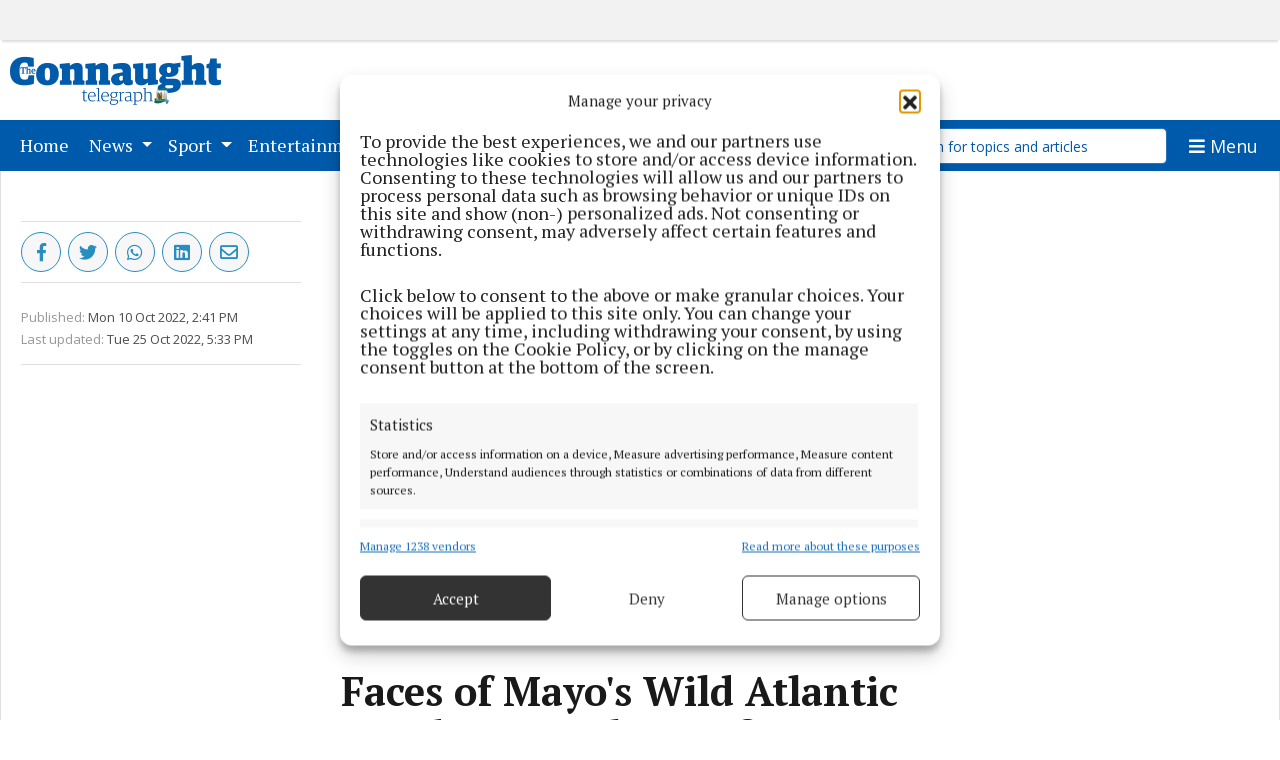

--- FILE ---
content_type: text/html; charset=UTF-8
request_url: https://www.con-telegraph.ie/2022/10/10/faces-of-mayos-wild-atlantic-words-festival-part-four/
body_size: 28323
content:
<!DOCTYPE html>
<html lang="en-US">
<head>
        <title>Faces of Mayo&#8217;s Wild Atlantic Words Festival, part four | Connaught Telegraph</title>
    <meta name="description" content="The sixth annual Wild Atlantic Words Festival continued over the weekend and photographer John Mee attended the Civil War seminar and the Mayo launch of books by Liam Horan and Sarah Butler.">
    <meta name="viewport" content="width=device-width, initial-scale=1"/>
    <meta charset="UTF-8"/><script type="text/javascript">(window.NREUM||(NREUM={})).init={ajax:{deny_list:["bam.nr-data.net"]},feature_flags:["soft_nav"]};(window.NREUM||(NREUM={})).loader_config={licenseKey:"c5f9219eb1",applicationID:"147530921",browserID:"147542240"};;/*! For license information please see nr-loader-rum-1.306.0.min.js.LICENSE.txt */
(()=>{var e,t,r={122:(e,t,r)=>{"use strict";r.d(t,{a:()=>i});var n=r(944);function i(e,t){try{if(!e||"object"!=typeof e)return(0,n.R)(3);if(!t||"object"!=typeof t)return(0,n.R)(4);const r=Object.create(Object.getPrototypeOf(t),Object.getOwnPropertyDescriptors(t)),a=0===Object.keys(r).length?e:r;for(let o in a)if(void 0!==e[o])try{if(null===e[o]){r[o]=null;continue}Array.isArray(e[o])&&Array.isArray(t[o])?r[o]=Array.from(new Set([...e[o],...t[o]])):"object"==typeof e[o]&&"object"==typeof t[o]?r[o]=i(e[o],t[o]):r[o]=e[o]}catch(e){r[o]||(0,n.R)(1,e)}return r}catch(e){(0,n.R)(2,e)}}},154:(e,t,r)=>{"use strict";r.d(t,{OF:()=>c,RI:()=>i,WN:()=>u,bv:()=>a,eN:()=>l,gm:()=>o,mw:()=>s,sb:()=>d});var n=r(863);const i="undefined"!=typeof window&&!!window.document,a="undefined"!=typeof WorkerGlobalScope&&("undefined"!=typeof self&&self instanceof WorkerGlobalScope&&self.navigator instanceof WorkerNavigator||"undefined"!=typeof globalThis&&globalThis instanceof WorkerGlobalScope&&globalThis.navigator instanceof WorkerNavigator),o=i?window:"undefined"!=typeof WorkerGlobalScope&&("undefined"!=typeof self&&self instanceof WorkerGlobalScope&&self||"undefined"!=typeof globalThis&&globalThis instanceof WorkerGlobalScope&&globalThis),s=Boolean("hidden"===o?.document?.visibilityState),c=/iPad|iPhone|iPod/.test(o.navigator?.userAgent),d=c&&"undefined"==typeof SharedWorker,u=((()=>{const e=o.navigator?.userAgent?.match(/Firefox[/\s](\d+\.\d+)/);Array.isArray(e)&&e.length>=2&&e[1]})(),Date.now()-(0,n.t)()),l=()=>"undefined"!=typeof PerformanceNavigationTiming&&o?.performance?.getEntriesByType("navigation")?.[0]?.responseStart},163:(e,t,r)=>{"use strict";r.d(t,{j:()=>E});var n=r(384),i=r(741);var a=r(555);r(860).K7.genericEvents;const o="experimental.resources",s="register",c=e=>{if(!e||"string"!=typeof e)return!1;try{document.createDocumentFragment().querySelector(e)}catch{return!1}return!0};var d=r(614),u=r(944),l=r(122);const f="[data-nr-mask]",g=e=>(0,l.a)(e,(()=>{const e={feature_flags:[],experimental:{allow_registered_children:!1,resources:!1},mask_selector:"*",block_selector:"[data-nr-block]",mask_input_options:{color:!1,date:!1,"datetime-local":!1,email:!1,month:!1,number:!1,range:!1,search:!1,tel:!1,text:!1,time:!1,url:!1,week:!1,textarea:!1,select:!1,password:!0}};return{ajax:{deny_list:void 0,block_internal:!0,enabled:!0,autoStart:!0},api:{get allow_registered_children(){return e.feature_flags.includes(s)||e.experimental.allow_registered_children},set allow_registered_children(t){e.experimental.allow_registered_children=t},duplicate_registered_data:!1},browser_consent_mode:{enabled:!1},distributed_tracing:{enabled:void 0,exclude_newrelic_header:void 0,cors_use_newrelic_header:void 0,cors_use_tracecontext_headers:void 0,allowed_origins:void 0},get feature_flags(){return e.feature_flags},set feature_flags(t){e.feature_flags=t},generic_events:{enabled:!0,autoStart:!0},harvest:{interval:30},jserrors:{enabled:!0,autoStart:!0},logging:{enabled:!0,autoStart:!0},metrics:{enabled:!0,autoStart:!0},obfuscate:void 0,page_action:{enabled:!0},page_view_event:{enabled:!0,autoStart:!0},page_view_timing:{enabled:!0,autoStart:!0},performance:{capture_marks:!1,capture_measures:!1,capture_detail:!0,resources:{get enabled(){return e.feature_flags.includes(o)||e.experimental.resources},set enabled(t){e.experimental.resources=t},asset_types:[],first_party_domains:[],ignore_newrelic:!0}},privacy:{cookies_enabled:!0},proxy:{assets:void 0,beacon:void 0},session:{expiresMs:d.wk,inactiveMs:d.BB},session_replay:{autoStart:!0,enabled:!1,preload:!1,sampling_rate:10,error_sampling_rate:100,collect_fonts:!1,inline_images:!1,fix_stylesheets:!0,mask_all_inputs:!0,get mask_text_selector(){return e.mask_selector},set mask_text_selector(t){c(t)?e.mask_selector="".concat(t,",").concat(f):""===t||null===t?e.mask_selector=f:(0,u.R)(5,t)},get block_class(){return"nr-block"},get ignore_class(){return"nr-ignore"},get mask_text_class(){return"nr-mask"},get block_selector(){return e.block_selector},set block_selector(t){c(t)?e.block_selector+=",".concat(t):""!==t&&(0,u.R)(6,t)},get mask_input_options(){return e.mask_input_options},set mask_input_options(t){t&&"object"==typeof t?e.mask_input_options={...t,password:!0}:(0,u.R)(7,t)}},session_trace:{enabled:!0,autoStart:!0},soft_navigations:{enabled:!0,autoStart:!0},spa:{enabled:!0,autoStart:!0},ssl:void 0,user_actions:{enabled:!0,elementAttributes:["id","className","tagName","type"]}}})());var p=r(154),m=r(324);let h=0;const v={buildEnv:m.F3,distMethod:m.Xs,version:m.xv,originTime:p.WN},b={consented:!1},y={appMetadata:{},get consented(){return this.session?.state?.consent||b.consented},set consented(e){b.consented=e},customTransaction:void 0,denyList:void 0,disabled:!1,harvester:void 0,isolatedBacklog:!1,isRecording:!1,loaderType:void 0,maxBytes:3e4,obfuscator:void 0,onerror:void 0,ptid:void 0,releaseIds:{},session:void 0,timeKeeper:void 0,registeredEntities:[],jsAttributesMetadata:{bytes:0},get harvestCount(){return++h}},_=e=>{const t=(0,l.a)(e,y),r=Object.keys(v).reduce((e,t)=>(e[t]={value:v[t],writable:!1,configurable:!0,enumerable:!0},e),{});return Object.defineProperties(t,r)};var w=r(701);const x=e=>{const t=e.startsWith("http");e+="/",r.p=t?e:"https://"+e};var S=r(836),k=r(241);const R={accountID:void 0,trustKey:void 0,agentID:void 0,licenseKey:void 0,applicationID:void 0,xpid:void 0},A=e=>(0,l.a)(e,R),T=new Set;function E(e,t={},r,o){let{init:s,info:c,loader_config:d,runtime:u={},exposed:l=!0}=t;if(!c){const e=(0,n.pV)();s=e.init,c=e.info,d=e.loader_config}e.init=g(s||{}),e.loader_config=A(d||{}),c.jsAttributes??={},p.bv&&(c.jsAttributes.isWorker=!0),e.info=(0,a.D)(c);const f=e.init,m=[c.beacon,c.errorBeacon];T.has(e.agentIdentifier)||(f.proxy.assets&&(x(f.proxy.assets),m.push(f.proxy.assets)),f.proxy.beacon&&m.push(f.proxy.beacon),e.beacons=[...m],function(e){const t=(0,n.pV)();Object.getOwnPropertyNames(i.W.prototype).forEach(r=>{const n=i.W.prototype[r];if("function"!=typeof n||"constructor"===n)return;let a=t[r];e[r]&&!1!==e.exposed&&"micro-agent"!==e.runtime?.loaderType&&(t[r]=(...t)=>{const n=e[r](...t);return a?a(...t):n})})}(e),(0,n.US)("activatedFeatures",w.B),e.runSoftNavOverSpa&&=!0===f.soft_navigations.enabled&&f.feature_flags.includes("soft_nav")),u.denyList=[...f.ajax.deny_list||[],...f.ajax.block_internal?m:[]],u.ptid=e.agentIdentifier,u.loaderType=r,e.runtime=_(u),T.has(e.agentIdentifier)||(e.ee=S.ee.get(e.agentIdentifier),e.exposed=l,(0,k.W)({agentIdentifier:e.agentIdentifier,drained:!!w.B?.[e.agentIdentifier],type:"lifecycle",name:"initialize",feature:void 0,data:e.config})),T.add(e.agentIdentifier)}},234:(e,t,r)=>{"use strict";r.d(t,{W:()=>a});var n=r(836),i=r(687);class a{constructor(e,t){this.agentIdentifier=e,this.ee=n.ee.get(e),this.featureName=t,this.blocked=!1}deregisterDrain(){(0,i.x3)(this.agentIdentifier,this.featureName)}}},241:(e,t,r)=>{"use strict";r.d(t,{W:()=>a});var n=r(154);const i="newrelic";function a(e={}){try{n.gm.dispatchEvent(new CustomEvent(i,{detail:e}))}catch(e){}}},261:(e,t,r)=>{"use strict";r.d(t,{$9:()=>d,BL:()=>s,CH:()=>g,Dl:()=>_,Fw:()=>y,PA:()=>h,Pl:()=>n,Pv:()=>k,Tb:()=>l,U2:()=>a,V1:()=>S,Wb:()=>x,bt:()=>b,cD:()=>v,d3:()=>w,dT:()=>c,eY:()=>p,fF:()=>f,hG:()=>i,k6:()=>o,nb:()=>m,o5:()=>u});const n="api-",i="addPageAction",a="addToTrace",o="addRelease",s="finished",c="interaction",d="log",u="noticeError",l="pauseReplay",f="recordCustomEvent",g="recordReplay",p="register",m="setApplicationVersion",h="setCurrentRouteName",v="setCustomAttribute",b="setErrorHandler",y="setPageViewName",_="setUserId",w="start",x="wrapLogger",S="measure",k="consent"},289:(e,t,r)=>{"use strict";r.d(t,{GG:()=>o,Qr:()=>c,sB:()=>s});var n=r(878),i=r(389);function a(){return"undefined"==typeof document||"complete"===document.readyState}function o(e,t){if(a())return e();const r=(0,i.J)(e),o=setInterval(()=>{a()&&(clearInterval(o),r())},500);(0,n.sp)("load",r,t)}function s(e){if(a())return e();(0,n.DD)("DOMContentLoaded",e)}function c(e){if(a())return e();(0,n.sp)("popstate",e)}},324:(e,t,r)=>{"use strict";r.d(t,{F3:()=>i,Xs:()=>a,xv:()=>n});const n="1.306.0",i="PROD",a="CDN"},374:(e,t,r)=>{r.nc=(()=>{try{return document?.currentScript?.nonce}catch(e){}return""})()},384:(e,t,r)=>{"use strict";r.d(t,{NT:()=>o,US:()=>u,Zm:()=>s,bQ:()=>d,dV:()=>c,pV:()=>l});var n=r(154),i=r(863),a=r(910);const o={beacon:"bam.nr-data.net",errorBeacon:"bam.nr-data.net"};function s(){return n.gm.NREUM||(n.gm.NREUM={}),void 0===n.gm.newrelic&&(n.gm.newrelic=n.gm.NREUM),n.gm.NREUM}function c(){let e=s();return e.o||(e.o={ST:n.gm.setTimeout,SI:n.gm.setImmediate||n.gm.setInterval,CT:n.gm.clearTimeout,XHR:n.gm.XMLHttpRequest,REQ:n.gm.Request,EV:n.gm.Event,PR:n.gm.Promise,MO:n.gm.MutationObserver,FETCH:n.gm.fetch,WS:n.gm.WebSocket},(0,a.i)(...Object.values(e.o))),e}function d(e,t){let r=s();r.initializedAgents??={},t.initializedAt={ms:(0,i.t)(),date:new Date},r.initializedAgents[e]=t}function u(e,t){s()[e]=t}function l(){return function(){let e=s();const t=e.info||{};e.info={beacon:o.beacon,errorBeacon:o.errorBeacon,...t}}(),function(){let e=s();const t=e.init||{};e.init={...t}}(),c(),function(){let e=s();const t=e.loader_config||{};e.loader_config={...t}}(),s()}},389:(e,t,r)=>{"use strict";function n(e,t=500,r={}){const n=r?.leading||!1;let i;return(...r)=>{n&&void 0===i&&(e.apply(this,r),i=setTimeout(()=>{i=clearTimeout(i)},t)),n||(clearTimeout(i),i=setTimeout(()=>{e.apply(this,r)},t))}}function i(e){let t=!1;return(...r)=>{t||(t=!0,e.apply(this,r))}}r.d(t,{J:()=>i,s:()=>n})},555:(e,t,r)=>{"use strict";r.d(t,{D:()=>s,f:()=>o});var n=r(384),i=r(122);const a={beacon:n.NT.beacon,errorBeacon:n.NT.errorBeacon,licenseKey:void 0,applicationID:void 0,sa:void 0,queueTime:void 0,applicationTime:void 0,ttGuid:void 0,user:void 0,account:void 0,product:void 0,extra:void 0,jsAttributes:{},userAttributes:void 0,atts:void 0,transactionName:void 0,tNamePlain:void 0};function o(e){try{return!!e.licenseKey&&!!e.errorBeacon&&!!e.applicationID}catch(e){return!1}}const s=e=>(0,i.a)(e,a)},566:(e,t,r)=>{"use strict";r.d(t,{LA:()=>s,bz:()=>o});var n=r(154);const i="xxxxxxxx-xxxx-4xxx-yxxx-xxxxxxxxxxxx";function a(e,t){return e?15&e[t]:16*Math.random()|0}function o(){const e=n.gm?.crypto||n.gm?.msCrypto;let t,r=0;return e&&e.getRandomValues&&(t=e.getRandomValues(new Uint8Array(30))),i.split("").map(e=>"x"===e?a(t,r++).toString(16):"y"===e?(3&a()|8).toString(16):e).join("")}function s(e){const t=n.gm?.crypto||n.gm?.msCrypto;let r,i=0;t&&t.getRandomValues&&(r=t.getRandomValues(new Uint8Array(e)));const o=[];for(var s=0;s<e;s++)o.push(a(r,i++).toString(16));return o.join("")}},606:(e,t,r)=>{"use strict";r.d(t,{i:()=>a});var n=r(908);a.on=o;var i=a.handlers={};function a(e,t,r,a){o(a||n.d,i,e,t,r)}function o(e,t,r,i,a){a||(a="feature"),e||(e=n.d);var o=t[a]=t[a]||{};(o[r]=o[r]||[]).push([e,i])}},607:(e,t,r)=>{"use strict";r.d(t,{W:()=>n});const n=(0,r(566).bz)()},614:(e,t,r)=>{"use strict";r.d(t,{BB:()=>o,H3:()=>n,g:()=>d,iL:()=>c,tS:()=>s,uh:()=>i,wk:()=>a});const n="NRBA",i="SESSION",a=144e5,o=18e5,s={STARTED:"session-started",PAUSE:"session-pause",RESET:"session-reset",RESUME:"session-resume",UPDATE:"session-update"},c={SAME_TAB:"same-tab",CROSS_TAB:"cross-tab"},d={OFF:0,FULL:1,ERROR:2}},630:(e,t,r)=>{"use strict";r.d(t,{T:()=>n});const n=r(860).K7.pageViewEvent},646:(e,t,r)=>{"use strict";r.d(t,{y:()=>n});class n{constructor(e){this.contextId=e}}},687:(e,t,r)=>{"use strict";r.d(t,{Ak:()=>d,Ze:()=>f,x3:()=>u});var n=r(241),i=r(836),a=r(606),o=r(860),s=r(646);const c={};function d(e,t){const r={staged:!1,priority:o.P3[t]||0};l(e),c[e].get(t)||c[e].set(t,r)}function u(e,t){e&&c[e]&&(c[e].get(t)&&c[e].delete(t),p(e,t,!1),c[e].size&&g(e))}function l(e){if(!e)throw new Error("agentIdentifier required");c[e]||(c[e]=new Map)}function f(e="",t="feature",r=!1){if(l(e),!e||!c[e].get(t)||r)return p(e,t);c[e].get(t).staged=!0,g(e)}function g(e){const t=Array.from(c[e]);t.every(([e,t])=>t.staged)&&(t.sort((e,t)=>e[1].priority-t[1].priority),t.forEach(([t])=>{c[e].delete(t),p(e,t)}))}function p(e,t,r=!0){const o=e?i.ee.get(e):i.ee,c=a.i.handlers;if(!o.aborted&&o.backlog&&c){if((0,n.W)({agentIdentifier:e,type:"lifecycle",name:"drain",feature:t}),r){const e=o.backlog[t],r=c[t];if(r){for(let t=0;e&&t<e.length;++t)m(e[t],r);Object.entries(r).forEach(([e,t])=>{Object.values(t||{}).forEach(t=>{t[0]?.on&&t[0]?.context()instanceof s.y&&t[0].on(e,t[1])})})}}o.isolatedBacklog||delete c[t],o.backlog[t]=null,o.emit("drain-"+t,[])}}function m(e,t){var r=e[1];Object.values(t[r]||{}).forEach(t=>{var r=e[0];if(t[0]===r){var n=t[1],i=e[3],a=e[2];n.apply(i,a)}})}},699:(e,t,r)=>{"use strict";r.d(t,{It:()=>a,KC:()=>s,No:()=>i,qh:()=>o});var n=r(860);const i=16e3,a=1e6,o="SESSION_ERROR",s={[n.K7.logging]:!0,[n.K7.genericEvents]:!1,[n.K7.jserrors]:!1,[n.K7.ajax]:!1}},701:(e,t,r)=>{"use strict";r.d(t,{B:()=>a,t:()=>o});var n=r(241);const i=new Set,a={};function o(e,t){const r=t.agentIdentifier;a[r]??={},e&&"object"==typeof e&&(i.has(r)||(t.ee.emit("rumresp",[e]),a[r]=e,i.add(r),(0,n.W)({agentIdentifier:r,loaded:!0,drained:!0,type:"lifecycle",name:"load",feature:void 0,data:e})))}},741:(e,t,r)=>{"use strict";r.d(t,{W:()=>a});var n=r(944),i=r(261);class a{#e(e,...t){if(this[e]!==a.prototype[e])return this[e](...t);(0,n.R)(35,e)}addPageAction(e,t){return this.#e(i.hG,e,t)}register(e){return this.#e(i.eY,e)}recordCustomEvent(e,t){return this.#e(i.fF,e,t)}setPageViewName(e,t){return this.#e(i.Fw,e,t)}setCustomAttribute(e,t,r){return this.#e(i.cD,e,t,r)}noticeError(e,t){return this.#e(i.o5,e,t)}setUserId(e){return this.#e(i.Dl,e)}setApplicationVersion(e){return this.#e(i.nb,e)}setErrorHandler(e){return this.#e(i.bt,e)}addRelease(e,t){return this.#e(i.k6,e,t)}log(e,t){return this.#e(i.$9,e,t)}start(){return this.#e(i.d3)}finished(e){return this.#e(i.BL,e)}recordReplay(){return this.#e(i.CH)}pauseReplay(){return this.#e(i.Tb)}addToTrace(e){return this.#e(i.U2,e)}setCurrentRouteName(e){return this.#e(i.PA,e)}interaction(e){return this.#e(i.dT,e)}wrapLogger(e,t,r){return this.#e(i.Wb,e,t,r)}measure(e,t){return this.#e(i.V1,e,t)}consent(e){return this.#e(i.Pv,e)}}},782:(e,t,r)=>{"use strict";r.d(t,{T:()=>n});const n=r(860).K7.pageViewTiming},836:(e,t,r)=>{"use strict";r.d(t,{P:()=>s,ee:()=>c});var n=r(384),i=r(990),a=r(646),o=r(607);const s="nr@context:".concat(o.W),c=function e(t,r){var n={},o={},u={},l=!1;try{l=16===r.length&&d.initializedAgents?.[r]?.runtime.isolatedBacklog}catch(e){}var f={on:p,addEventListener:p,removeEventListener:function(e,t){var r=n[e];if(!r)return;for(var i=0;i<r.length;i++)r[i]===t&&r.splice(i,1)},emit:function(e,r,n,i,a){!1!==a&&(a=!0);if(c.aborted&&!i)return;t&&a&&t.emit(e,r,n);var s=g(n);m(e).forEach(e=>{e.apply(s,r)});var d=v()[o[e]];d&&d.push([f,e,r,s]);return s},get:h,listeners:m,context:g,buffer:function(e,t){const r=v();if(t=t||"feature",f.aborted)return;Object.entries(e||{}).forEach(([e,n])=>{o[n]=t,t in r||(r[t]=[])})},abort:function(){f._aborted=!0,Object.keys(f.backlog).forEach(e=>{delete f.backlog[e]})},isBuffering:function(e){return!!v()[o[e]]},debugId:r,backlog:l?{}:t&&"object"==typeof t.backlog?t.backlog:{},isolatedBacklog:l};return Object.defineProperty(f,"aborted",{get:()=>{let e=f._aborted||!1;return e||(t&&(e=t.aborted),e)}}),f;function g(e){return e&&e instanceof a.y?e:e?(0,i.I)(e,s,()=>new a.y(s)):new a.y(s)}function p(e,t){n[e]=m(e).concat(t)}function m(e){return n[e]||[]}function h(t){return u[t]=u[t]||e(f,t)}function v(){return f.backlog}}(void 0,"globalEE"),d=(0,n.Zm)();d.ee||(d.ee=c)},843:(e,t,r)=>{"use strict";r.d(t,{G:()=>a,u:()=>i});var n=r(878);function i(e,t=!1,r,i){(0,n.DD)("visibilitychange",function(){if(t)return void("hidden"===document.visibilityState&&e());e(document.visibilityState)},r,i)}function a(e,t,r){(0,n.sp)("pagehide",e,t,r)}},860:(e,t,r)=>{"use strict";r.d(t,{$J:()=>u,K7:()=>c,P3:()=>d,XX:()=>i,Yy:()=>s,df:()=>a,qY:()=>n,v4:()=>o});const n="events",i="jserrors",a="browser/blobs",o="rum",s="browser/logs",c={ajax:"ajax",genericEvents:"generic_events",jserrors:i,logging:"logging",metrics:"metrics",pageAction:"page_action",pageViewEvent:"page_view_event",pageViewTiming:"page_view_timing",sessionReplay:"session_replay",sessionTrace:"session_trace",softNav:"soft_navigations",spa:"spa"},d={[c.pageViewEvent]:1,[c.pageViewTiming]:2,[c.metrics]:3,[c.jserrors]:4,[c.spa]:5,[c.ajax]:6,[c.sessionTrace]:7,[c.softNav]:8,[c.sessionReplay]:9,[c.logging]:10,[c.genericEvents]:11},u={[c.pageViewEvent]:o,[c.pageViewTiming]:n,[c.ajax]:n,[c.spa]:n,[c.softNav]:n,[c.metrics]:i,[c.jserrors]:i,[c.sessionTrace]:a,[c.sessionReplay]:a,[c.logging]:s,[c.genericEvents]:"ins"}},863:(e,t,r)=>{"use strict";function n(){return Math.floor(performance.now())}r.d(t,{t:()=>n})},878:(e,t,r)=>{"use strict";function n(e,t){return{capture:e,passive:!1,signal:t}}function i(e,t,r=!1,i){window.addEventListener(e,t,n(r,i))}function a(e,t,r=!1,i){document.addEventListener(e,t,n(r,i))}r.d(t,{DD:()=>a,jT:()=>n,sp:()=>i})},908:(e,t,r)=>{"use strict";r.d(t,{d:()=>n,p:()=>i});var n=r(836).ee.get("handle");function i(e,t,r,i,a){a?(a.buffer([e],i),a.emit(e,t,r)):(n.buffer([e],i),n.emit(e,t,r))}},910:(e,t,r)=>{"use strict";r.d(t,{i:()=>a});var n=r(944);const i=new Map;function a(...e){return e.every(e=>{if(i.has(e))return i.get(e);const t="function"==typeof e?e.toString():"",r=t.includes("[native code]"),a=t.includes("nrWrapper");return r||a||(0,n.R)(64,e?.name||t),i.set(e,r),r})}},944:(e,t,r)=>{"use strict";r.d(t,{R:()=>i});var n=r(241);function i(e,t){"function"==typeof console.debug&&(console.debug("New Relic Warning: https://github.com/newrelic/newrelic-browser-agent/blob/main/docs/warning-codes.md#".concat(e),t),(0,n.W)({agentIdentifier:null,drained:null,type:"data",name:"warn",feature:"warn",data:{code:e,secondary:t}}))}},969:(e,t,r)=>{"use strict";r.d(t,{TZ:()=>n,XG:()=>s,rs:()=>i,xV:()=>o,z_:()=>a});const n=r(860).K7.metrics,i="sm",a="cm",o="storeSupportabilityMetrics",s="storeEventMetrics"},990:(e,t,r)=>{"use strict";r.d(t,{I:()=>i});var n=Object.prototype.hasOwnProperty;function i(e,t,r){if(n.call(e,t))return e[t];var i=r();if(Object.defineProperty&&Object.keys)try{return Object.defineProperty(e,t,{value:i,writable:!0,enumerable:!1}),i}catch(e){}return e[t]=i,i}}},n={};function i(e){var t=n[e];if(void 0!==t)return t.exports;var a=n[e]={exports:{}};return r[e](a,a.exports,i),a.exports}i.m=r,i.d=(e,t)=>{for(var r in t)i.o(t,r)&&!i.o(e,r)&&Object.defineProperty(e,r,{enumerable:!0,get:t[r]})},i.f={},i.e=e=>Promise.all(Object.keys(i.f).reduce((t,r)=>(i.f[r](e,t),t),[])),i.u=e=>"nr-rum-1.306.0.min.js",i.o=(e,t)=>Object.prototype.hasOwnProperty.call(e,t),e={},t="NRBA-1.306.0.PROD:",i.l=(r,n,a,o)=>{if(e[r])e[r].push(n);else{var s,c;if(void 0!==a)for(var d=document.getElementsByTagName("script"),u=0;u<d.length;u++){var l=d[u];if(l.getAttribute("src")==r||l.getAttribute("data-webpack")==t+a){s=l;break}}if(!s){c=!0;var f={296:"sha512-XHJAyYwsxAD4jnOFenBf2aq49/pv28jKOJKs7YGQhagYYI2Zk8nHflZPdd7WiilkmEkgIZQEFX4f1AJMoyzKwA=="};(s=document.createElement("script")).charset="utf-8",i.nc&&s.setAttribute("nonce",i.nc),s.setAttribute("data-webpack",t+a),s.src=r,0!==s.src.indexOf(window.location.origin+"/")&&(s.crossOrigin="anonymous"),f[o]&&(s.integrity=f[o])}e[r]=[n];var g=(t,n)=>{s.onerror=s.onload=null,clearTimeout(p);var i=e[r];if(delete e[r],s.parentNode&&s.parentNode.removeChild(s),i&&i.forEach(e=>e(n)),t)return t(n)},p=setTimeout(g.bind(null,void 0,{type:"timeout",target:s}),12e4);s.onerror=g.bind(null,s.onerror),s.onload=g.bind(null,s.onload),c&&document.head.appendChild(s)}},i.r=e=>{"undefined"!=typeof Symbol&&Symbol.toStringTag&&Object.defineProperty(e,Symbol.toStringTag,{value:"Module"}),Object.defineProperty(e,"__esModule",{value:!0})},i.p="https://js-agent.newrelic.com/",(()=>{var e={374:0,840:0};i.f.j=(t,r)=>{var n=i.o(e,t)?e[t]:void 0;if(0!==n)if(n)r.push(n[2]);else{var a=new Promise((r,i)=>n=e[t]=[r,i]);r.push(n[2]=a);var o=i.p+i.u(t),s=new Error;i.l(o,r=>{if(i.o(e,t)&&(0!==(n=e[t])&&(e[t]=void 0),n)){var a=r&&("load"===r.type?"missing":r.type),o=r&&r.target&&r.target.src;s.message="Loading chunk "+t+" failed: ("+a+": "+o+")",s.name="ChunkLoadError",s.type=a,s.request=o,n[1](s)}},"chunk-"+t,t)}};var t=(t,r)=>{var n,a,[o,s,c]=r,d=0;if(o.some(t=>0!==e[t])){for(n in s)i.o(s,n)&&(i.m[n]=s[n]);if(c)c(i)}for(t&&t(r);d<o.length;d++)a=o[d],i.o(e,a)&&e[a]&&e[a][0](),e[a]=0},r=self["webpackChunk:NRBA-1.306.0.PROD"]=self["webpackChunk:NRBA-1.306.0.PROD"]||[];r.forEach(t.bind(null,0)),r.push=t.bind(null,r.push.bind(r))})(),(()=>{"use strict";i(374);var e=i(566),t=i(741);class r extends t.W{agentIdentifier=(0,e.LA)(16)}var n=i(860);const a=Object.values(n.K7);var o=i(163);var s=i(908),c=i(863),d=i(261),u=i(241),l=i(944),f=i(701),g=i(969);function p(e,t,i,a){const o=a||i;!o||o[e]&&o[e]!==r.prototype[e]||(o[e]=function(){(0,s.p)(g.xV,["API/"+e+"/called"],void 0,n.K7.metrics,i.ee),(0,u.W)({agentIdentifier:i.agentIdentifier,drained:!!f.B?.[i.agentIdentifier],type:"data",name:"api",feature:d.Pl+e,data:{}});try{return t.apply(this,arguments)}catch(e){(0,l.R)(23,e)}})}function m(e,t,r,n,i){const a=e.info;null===r?delete a.jsAttributes[t]:a.jsAttributes[t]=r,(i||null===r)&&(0,s.p)(d.Pl+n,[(0,c.t)(),t,r],void 0,"session",e.ee)}var h=i(687),v=i(234),b=i(289),y=i(154),_=i(384);const w=e=>y.RI&&!0===e?.privacy.cookies_enabled;function x(e){return!!(0,_.dV)().o.MO&&w(e)&&!0===e?.session_trace.enabled}var S=i(389),k=i(699);class R extends v.W{constructor(e,t){super(e.agentIdentifier,t),this.agentRef=e,this.abortHandler=void 0,this.featAggregate=void 0,this.loadedSuccessfully=void 0,this.onAggregateImported=new Promise(e=>{this.loadedSuccessfully=e}),this.deferred=Promise.resolve(),!1===e.init[this.featureName].autoStart?this.deferred=new Promise((t,r)=>{this.ee.on("manual-start-all",(0,S.J)(()=>{(0,h.Ak)(e.agentIdentifier,this.featureName),t()}))}):(0,h.Ak)(e.agentIdentifier,t)}importAggregator(e,t,r={}){if(this.featAggregate)return;const n=async()=>{let n;await this.deferred;try{if(w(e.init)){const{setupAgentSession:t}=await i.e(296).then(i.bind(i,305));n=t(e)}}catch(e){(0,l.R)(20,e),this.ee.emit("internal-error",[e]),(0,s.p)(k.qh,[e],void 0,this.featureName,this.ee)}try{if(!this.#t(this.featureName,n,e.init))return(0,h.Ze)(this.agentIdentifier,this.featureName),void this.loadedSuccessfully(!1);const{Aggregate:i}=await t();this.featAggregate=new i(e,r),e.runtime.harvester.initializedAggregates.push(this.featAggregate),this.loadedSuccessfully(!0)}catch(e){(0,l.R)(34,e),this.abortHandler?.(),(0,h.Ze)(this.agentIdentifier,this.featureName,!0),this.loadedSuccessfully(!1),this.ee&&this.ee.abort()}};y.RI?(0,b.GG)(()=>n(),!0):n()}#t(e,t,r){if(this.blocked)return!1;switch(e){case n.K7.sessionReplay:return x(r)&&!!t;case n.K7.sessionTrace:return!!t;default:return!0}}}var A=i(630),T=i(614);class E extends R{static featureName=A.T;constructor(e){var t;super(e,A.T),this.setupInspectionEvents(e.agentIdentifier),t=e,p(d.Fw,function(e,r){"string"==typeof e&&("/"!==e.charAt(0)&&(e="/"+e),t.runtime.customTransaction=(r||"http://custom.transaction")+e,(0,s.p)(d.Pl+d.Fw,[(0,c.t)()],void 0,void 0,t.ee))},t),this.importAggregator(e,()=>i.e(296).then(i.bind(i,943)))}setupInspectionEvents(e){const t=(t,r)=>{t&&(0,u.W)({agentIdentifier:e,timeStamp:t.timeStamp,loaded:"complete"===t.target.readyState,type:"window",name:r,data:t.target.location+""})};(0,b.sB)(e=>{t(e,"DOMContentLoaded")}),(0,b.GG)(e=>{t(e,"load")}),(0,b.Qr)(e=>{t(e,"navigate")}),this.ee.on(T.tS.UPDATE,(t,r)=>{(0,u.W)({agentIdentifier:e,type:"lifecycle",name:"session",data:r})})}}var N=i(843),I=i(782);class j extends R{static featureName=I.T;constructor(e){super(e,I.T),y.RI&&((0,N.u)(()=>(0,s.p)("docHidden",[(0,c.t)()],void 0,I.T,this.ee),!0),(0,N.G)(()=>(0,s.p)("winPagehide",[(0,c.t)()],void 0,I.T,this.ee)),this.importAggregator(e,()=>i.e(296).then(i.bind(i,117))))}}class P extends R{static featureName=g.TZ;constructor(e){super(e,g.TZ),y.RI&&document.addEventListener("securitypolicyviolation",e=>{(0,s.p)(g.xV,["Generic/CSPViolation/Detected"],void 0,this.featureName,this.ee)}),this.importAggregator(e,()=>i.e(296).then(i.bind(i,623)))}}new class extends r{constructor(e){var t;(super(),y.gm)?(this.features={},(0,_.bQ)(this.agentIdentifier,this),this.desiredFeatures=new Set(e.features||[]),this.desiredFeatures.add(E),this.runSoftNavOverSpa=[...this.desiredFeatures].some(e=>e.featureName===n.K7.softNav),(0,o.j)(this,e,e.loaderType||"agent"),t=this,p(d.cD,function(e,r,n=!1){if("string"==typeof e){if(["string","number","boolean"].includes(typeof r)||null===r)return m(t,e,r,d.cD,n);(0,l.R)(40,typeof r)}else(0,l.R)(39,typeof e)},t),function(e){p(d.Dl,function(t){if("string"==typeof t||null===t)return m(e,"enduser.id",t,d.Dl,!0);(0,l.R)(41,typeof t)},e)}(this),function(e){p(d.nb,function(t){if("string"==typeof t||null===t)return m(e,"application.version",t,d.nb,!1);(0,l.R)(42,typeof t)},e)}(this),function(e){p(d.d3,function(){e.ee.emit("manual-start-all")},e)}(this),function(e){p(d.Pv,function(t=!0){if("boolean"==typeof t){if((0,s.p)(d.Pl+d.Pv,[t],void 0,"session",e.ee),e.runtime.consented=t,t){const t=e.features.page_view_event;t.onAggregateImported.then(e=>{const r=t.featAggregate;e&&!r.sentRum&&r.sendRum()})}}else(0,l.R)(65,typeof t)},e)}(this),this.run()):(0,l.R)(21)}get config(){return{info:this.info,init:this.init,loader_config:this.loader_config,runtime:this.runtime}}get api(){return this}run(){try{const e=function(e){const t={};return a.forEach(r=>{t[r]=!!e[r]?.enabled}),t}(this.init),t=[...this.desiredFeatures];t.sort((e,t)=>n.P3[e.featureName]-n.P3[t.featureName]),t.forEach(t=>{if(!e[t.featureName]&&t.featureName!==n.K7.pageViewEvent)return;if(this.runSoftNavOverSpa&&t.featureName===n.K7.spa)return;if(!this.runSoftNavOverSpa&&t.featureName===n.K7.softNav)return;const r=function(e){switch(e){case n.K7.ajax:return[n.K7.jserrors];case n.K7.sessionTrace:return[n.K7.ajax,n.K7.pageViewEvent];case n.K7.sessionReplay:return[n.K7.sessionTrace];case n.K7.pageViewTiming:return[n.K7.pageViewEvent];default:return[]}}(t.featureName).filter(e=>!(e in this.features));r.length>0&&(0,l.R)(36,{targetFeature:t.featureName,missingDependencies:r}),this.features[t.featureName]=new t(this)})}catch(e){(0,l.R)(22,e);for(const e in this.features)this.features[e].abortHandler?.();const t=(0,_.Zm)();delete t.initializedAgents[this.agentIdentifier]?.features,delete this.sharedAggregator;return t.ee.get(this.agentIdentifier).abort(),!1}}}({features:[E,j,P],loaderType:"lite"})})()})();</script>
    <meta property="og:image" content="https://imengine.public.prod.cmg.infomaker.io/?uuid=ed7104b1-262d-5454-b796-f9eb966c2465&function=cropresize&type=preview&source=false&q=75&crop_w=0.99999&crop_h=0.84333&x=0&y=0&width=1200&height=675"/>
    <meta property="og:title" content="Faces of Mayo&#8217;s Wild Atlantic Words Festival, part four | Connaught Telegraph"/>
    <meta property="og:type" content="article"/>
    <meta property="og:description" content="The sixth annual Wild Atlantic Words Festival continued over the weekend and photographer John Mee attended the Civil War seminar and the Mayo launch of books by Liam Horan and Sarah Butler."/>
    <meta property="og:url" content="https://www.con-telegraph.ie/2022/10/10/faces-of-mayos-wild-atlantic-words-festival-part-four/"/>
    <meta property="og:site_name" content="Connaught Telegraph"/>
            <meta name="google-site-verification" content="google-site-verification=2H6_9VQ40k4eplTzWB5beNTJlVoXWXfpyBqQRnqn2S8" />
    
            <script type="text/javascript" src="https://cmg.bbvms.com/p/con_telegraph/l/1747727727690987.js" async="true"></script>
    
  <meta name='robots' content='max-image-preview:large' />
<link rel='dns-prefetch' href='//www.con-telegraph.ie' />
<link rel='dns-prefetch' href='//static.ew.cmg.infomaker.io' />
<link rel='dns-prefetch' href='//connect.facebook.net' />
<style id='classic-theme-styles-inline-css' type='text/css'>
/*! This file is auto-generated */
.wp-block-button__link{color:#fff;background-color:#32373c;border-radius:9999px;box-shadow:none;text-decoration:none;padding:calc(.667em + 2px) calc(1.333em + 2px);font-size:1.125em}.wp-block-file__button{background:#32373c;color:#fff;text-decoration:none}
</style>
<style id='global-styles-inline-css' type='text/css'>
:root{--wp--preset--aspect-ratio--square: 1;--wp--preset--aspect-ratio--4-3: 4/3;--wp--preset--aspect-ratio--3-4: 3/4;--wp--preset--aspect-ratio--3-2: 3/2;--wp--preset--aspect-ratio--2-3: 2/3;--wp--preset--aspect-ratio--16-9: 16/9;--wp--preset--aspect-ratio--9-16: 9/16;--wp--preset--color--black: #000000;--wp--preset--color--cyan-bluish-gray: #abb8c3;--wp--preset--color--white: #ffffff;--wp--preset--color--pale-pink: #f78da7;--wp--preset--color--vivid-red: #cf2e2e;--wp--preset--color--luminous-vivid-orange: #ff6900;--wp--preset--color--luminous-vivid-amber: #fcb900;--wp--preset--color--light-green-cyan: #7bdcb5;--wp--preset--color--vivid-green-cyan: #00d084;--wp--preset--color--pale-cyan-blue: #8ed1fc;--wp--preset--color--vivid-cyan-blue: #0693e3;--wp--preset--color--vivid-purple: #9b51e0;--wp--preset--gradient--vivid-cyan-blue-to-vivid-purple: linear-gradient(135deg,rgba(6,147,227,1) 0%,rgb(155,81,224) 100%);--wp--preset--gradient--light-green-cyan-to-vivid-green-cyan: linear-gradient(135deg,rgb(122,220,180) 0%,rgb(0,208,130) 100%);--wp--preset--gradient--luminous-vivid-amber-to-luminous-vivid-orange: linear-gradient(135deg,rgba(252,185,0,1) 0%,rgba(255,105,0,1) 100%);--wp--preset--gradient--luminous-vivid-orange-to-vivid-red: linear-gradient(135deg,rgba(255,105,0,1) 0%,rgb(207,46,46) 100%);--wp--preset--gradient--very-light-gray-to-cyan-bluish-gray: linear-gradient(135deg,rgb(238,238,238) 0%,rgb(169,184,195) 100%);--wp--preset--gradient--cool-to-warm-spectrum: linear-gradient(135deg,rgb(74,234,220) 0%,rgb(151,120,209) 20%,rgb(207,42,186) 40%,rgb(238,44,130) 60%,rgb(251,105,98) 80%,rgb(254,248,76) 100%);--wp--preset--gradient--blush-light-purple: linear-gradient(135deg,rgb(255,206,236) 0%,rgb(152,150,240) 100%);--wp--preset--gradient--blush-bordeaux: linear-gradient(135deg,rgb(254,205,165) 0%,rgb(254,45,45) 50%,rgb(107,0,62) 100%);--wp--preset--gradient--luminous-dusk: linear-gradient(135deg,rgb(255,203,112) 0%,rgb(199,81,192) 50%,rgb(65,88,208) 100%);--wp--preset--gradient--pale-ocean: linear-gradient(135deg,rgb(255,245,203) 0%,rgb(182,227,212) 50%,rgb(51,167,181) 100%);--wp--preset--gradient--electric-grass: linear-gradient(135deg,rgb(202,248,128) 0%,rgb(113,206,126) 100%);--wp--preset--gradient--midnight: linear-gradient(135deg,rgb(2,3,129) 0%,rgb(40,116,252) 100%);--wp--preset--font-size--small: 13px;--wp--preset--font-size--medium: 20px;--wp--preset--font-size--large: 36px;--wp--preset--font-size--x-large: 42px;--wp--preset--spacing--20: 0.44rem;--wp--preset--spacing--30: 0.67rem;--wp--preset--spacing--40: 1rem;--wp--preset--spacing--50: 1.5rem;--wp--preset--spacing--60: 2.25rem;--wp--preset--spacing--70: 3.38rem;--wp--preset--spacing--80: 5.06rem;--wp--preset--shadow--natural: 6px 6px 9px rgba(0, 0, 0, 0.2);--wp--preset--shadow--deep: 12px 12px 50px rgba(0, 0, 0, 0.4);--wp--preset--shadow--sharp: 6px 6px 0px rgba(0, 0, 0, 0.2);--wp--preset--shadow--outlined: 6px 6px 0px -3px rgba(255, 255, 255, 1), 6px 6px rgba(0, 0, 0, 1);--wp--preset--shadow--crisp: 6px 6px 0px rgba(0, 0, 0, 1);}:where(.is-layout-flex){gap: 0.5em;}:where(.is-layout-grid){gap: 0.5em;}body .is-layout-flex{display: flex;}.is-layout-flex{flex-wrap: wrap;align-items: center;}.is-layout-flex > :is(*, div){margin: 0;}body .is-layout-grid{display: grid;}.is-layout-grid > :is(*, div){margin: 0;}:where(.wp-block-columns.is-layout-flex){gap: 2em;}:where(.wp-block-columns.is-layout-grid){gap: 2em;}:where(.wp-block-post-template.is-layout-flex){gap: 1.25em;}:where(.wp-block-post-template.is-layout-grid){gap: 1.25em;}.has-black-color{color: var(--wp--preset--color--black) !important;}.has-cyan-bluish-gray-color{color: var(--wp--preset--color--cyan-bluish-gray) !important;}.has-white-color{color: var(--wp--preset--color--white) !important;}.has-pale-pink-color{color: var(--wp--preset--color--pale-pink) !important;}.has-vivid-red-color{color: var(--wp--preset--color--vivid-red) !important;}.has-luminous-vivid-orange-color{color: var(--wp--preset--color--luminous-vivid-orange) !important;}.has-luminous-vivid-amber-color{color: var(--wp--preset--color--luminous-vivid-amber) !important;}.has-light-green-cyan-color{color: var(--wp--preset--color--light-green-cyan) !important;}.has-vivid-green-cyan-color{color: var(--wp--preset--color--vivid-green-cyan) !important;}.has-pale-cyan-blue-color{color: var(--wp--preset--color--pale-cyan-blue) !important;}.has-vivid-cyan-blue-color{color: var(--wp--preset--color--vivid-cyan-blue) !important;}.has-vivid-purple-color{color: var(--wp--preset--color--vivid-purple) !important;}.has-black-background-color{background-color: var(--wp--preset--color--black) !important;}.has-cyan-bluish-gray-background-color{background-color: var(--wp--preset--color--cyan-bluish-gray) !important;}.has-white-background-color{background-color: var(--wp--preset--color--white) !important;}.has-pale-pink-background-color{background-color: var(--wp--preset--color--pale-pink) !important;}.has-vivid-red-background-color{background-color: var(--wp--preset--color--vivid-red) !important;}.has-luminous-vivid-orange-background-color{background-color: var(--wp--preset--color--luminous-vivid-orange) !important;}.has-luminous-vivid-amber-background-color{background-color: var(--wp--preset--color--luminous-vivid-amber) !important;}.has-light-green-cyan-background-color{background-color: var(--wp--preset--color--light-green-cyan) !important;}.has-vivid-green-cyan-background-color{background-color: var(--wp--preset--color--vivid-green-cyan) !important;}.has-pale-cyan-blue-background-color{background-color: var(--wp--preset--color--pale-cyan-blue) !important;}.has-vivid-cyan-blue-background-color{background-color: var(--wp--preset--color--vivid-cyan-blue) !important;}.has-vivid-purple-background-color{background-color: var(--wp--preset--color--vivid-purple) !important;}.has-black-border-color{border-color: var(--wp--preset--color--black) !important;}.has-cyan-bluish-gray-border-color{border-color: var(--wp--preset--color--cyan-bluish-gray) !important;}.has-white-border-color{border-color: var(--wp--preset--color--white) !important;}.has-pale-pink-border-color{border-color: var(--wp--preset--color--pale-pink) !important;}.has-vivid-red-border-color{border-color: var(--wp--preset--color--vivid-red) !important;}.has-luminous-vivid-orange-border-color{border-color: var(--wp--preset--color--luminous-vivid-orange) !important;}.has-luminous-vivid-amber-border-color{border-color: var(--wp--preset--color--luminous-vivid-amber) !important;}.has-light-green-cyan-border-color{border-color: var(--wp--preset--color--light-green-cyan) !important;}.has-vivid-green-cyan-border-color{border-color: var(--wp--preset--color--vivid-green-cyan) !important;}.has-pale-cyan-blue-border-color{border-color: var(--wp--preset--color--pale-cyan-blue) !important;}.has-vivid-cyan-blue-border-color{border-color: var(--wp--preset--color--vivid-cyan-blue) !important;}.has-vivid-purple-border-color{border-color: var(--wp--preset--color--vivid-purple) !important;}.has-vivid-cyan-blue-to-vivid-purple-gradient-background{background: var(--wp--preset--gradient--vivid-cyan-blue-to-vivid-purple) !important;}.has-light-green-cyan-to-vivid-green-cyan-gradient-background{background: var(--wp--preset--gradient--light-green-cyan-to-vivid-green-cyan) !important;}.has-luminous-vivid-amber-to-luminous-vivid-orange-gradient-background{background: var(--wp--preset--gradient--luminous-vivid-amber-to-luminous-vivid-orange) !important;}.has-luminous-vivid-orange-to-vivid-red-gradient-background{background: var(--wp--preset--gradient--luminous-vivid-orange-to-vivid-red) !important;}.has-very-light-gray-to-cyan-bluish-gray-gradient-background{background: var(--wp--preset--gradient--very-light-gray-to-cyan-bluish-gray) !important;}.has-cool-to-warm-spectrum-gradient-background{background: var(--wp--preset--gradient--cool-to-warm-spectrum) !important;}.has-blush-light-purple-gradient-background{background: var(--wp--preset--gradient--blush-light-purple) !important;}.has-blush-bordeaux-gradient-background{background: var(--wp--preset--gradient--blush-bordeaux) !important;}.has-luminous-dusk-gradient-background{background: var(--wp--preset--gradient--luminous-dusk) !important;}.has-pale-ocean-gradient-background{background: var(--wp--preset--gradient--pale-ocean) !important;}.has-electric-grass-gradient-background{background: var(--wp--preset--gradient--electric-grass) !important;}.has-midnight-gradient-background{background: var(--wp--preset--gradient--midnight) !important;}.has-small-font-size{font-size: var(--wp--preset--font-size--small) !important;}.has-medium-font-size{font-size: var(--wp--preset--font-size--medium) !important;}.has-large-font-size{font-size: var(--wp--preset--font-size--large) !important;}.has-x-large-font-size{font-size: var(--wp--preset--font-size--x-large) !important;}
:where(.wp-block-post-template.is-layout-flex){gap: 1.25em;}:where(.wp-block-post-template.is-layout-grid){gap: 1.25em;}
:where(.wp-block-columns.is-layout-flex){gap: 2em;}:where(.wp-block-columns.is-layout-grid){gap: 2em;}
:root :where(.wp-block-pullquote){font-size: 1.5em;line-height: 1.6;}
</style>
<link rel='stylesheet' id='ce_responsive-css' href='https://www.con-telegraph.ie/wp-content/plugins/simple-embed-code/css/video-container.min.css?ver=2.5.1' type='text/css' media='all' />
<link rel='stylesheet' id='cmplz-general-css' href='https://www.con-telegraph.ie/wp-content/plugins/complianz-gdpr-premium-multisite/assets/css/cookieblocker.min.css?ver=1755110000' type='text/css' media='all' />
<link rel='stylesheet' id='cmg-style-css' href='https://static.ew.cmg.infomaker.io/wp-content/themes/westmeathexaminer3/assets/dist/css/style.min.css?ver=1755110003384' type='text/css' media='all' />
<script type="text/javascript" src="https://www.con-telegraph.ie/wp-content/plugins/complianz-gdpr-premium-multisite/pro/tcf-stub/build/index.js?ver=1755110001" id="cmplz-tcf-stub-js"></script>
<script type="text/javascript" id="cmplz-tcf-js-extra">
/* <![CDATA[ */
var cmplz_tcf = {"cmp_url":"https:\/\/www.con-telegraph.ie\/wp-content\/uploads\/sites\/4\/complianz\/","retention_string":"Retention in days","undeclared_string":"Not declared","isServiceSpecific":"1","excludedVendors":{"15":15,"66":66,"119":119,"139":139,"141":141,"174":174,"192":192,"262":262,"375":375,"377":377,"387":387,"427":427,"435":435,"512":512,"527":527,"569":569,"581":581,"587":587,"626":626,"644":644,"667":667,"713":713,"733":733,"736":736,"748":748,"776":776,"806":806,"822":822,"830":830,"836":836,"856":856,"879":879,"882":882,"888":888,"909":909,"970":970,"986":986,"1015":1015,"1018":1018,"1022":1022,"1039":1039,"1078":1078,"1079":1079,"1094":1094,"1149":1149,"1156":1156,"1167":1167,"1173":1173,"1199":1199,"1211":1211,"1216":1216,"1252":1252,"1263":1263,"1298":1298,"1305":1305,"1342":1342,"1343":1343,"1355":1355,"1365":1365,"1366":1366,"1368":1368,"1371":1371,"1373":1373,"1391":1391,"1405":1405,"1418":1418,"1423":1423,"1425":1425,"1440":1440,"1442":1442,"1482":1482,"1492":1492,"1496":1496,"1503":1503,"1508":1508,"1509":1509,"1510":1510,"1519":1519},"purposes":[1,2,3,4,5,6,7,8,9,10,11],"specialPurposes":[1,2,3],"features":[1,2,3],"specialFeatures":[],"publisherCountryCode":"IE","lspact":"N","ccpa_applies":"","ac_mode":"1","debug":"","prefix":"cmplz_"};
/* ]]> */
</script>
<script defer type="text/javascript" src="https://www.con-telegraph.ie/wp-content/plugins/complianz-gdpr-premium-multisite/pro/tcf/build/index.js?ver=19bc4da4da0039b340b0" id="cmplz-tcf-js"></script>
<script type="text/javascript" src="https://static.ew.cmg.infomaker.io/wp-content/themes/westmeathexaminer3/assets/dist/js/head.min.js?ver=1755110003384" id="cmg-head-js-js"></script>
<script type="text/javascript" async defer src="https://connect.facebook.net/en_US/sdk.js?ver=1755110003384#xfbml=1&amp;version=v3.2" id="facebook-sdk-js"></script>
<link rel="https://api.w.org/" href="https://www.con-telegraph.ie/wp-json/" />
<link rel="canonical" href="https://www.con-telegraph.ie/2022/10/10/faces-of-mayos-wild-atlantic-words-festival-part-four/" />
<link rel='shortlink' href='https://www.con-telegraph.ie/?p=75468' />
<link rel="alternate" title="oEmbed (JSON)" type="application/json+oembed" href="https://www.con-telegraph.ie/wp-json/oembed/1.0/embed?url=https%3A%2F%2Fwww.con-telegraph.ie%2F2022%2F10%2F10%2Ffaces-of-mayos-wild-atlantic-words-festival-part-four%2F" />
<link rel="alternate" title="oEmbed (XML)" type="text/xml+oembed" href="https://www.con-telegraph.ie/wp-json/oembed/1.0/embed?url=https%3A%2F%2Fwww.con-telegraph.ie%2F2022%2F10%2F10%2Ffaces-of-mayos-wild-atlantic-words-festival-part-four%2F&#038;format=xml" />
<script src='https://prod.ew.cmg.infomaker.io/?dm=57c9b89633572b02cc3fff738d631684&amp;action=load&amp;blogid=4&amp;siteid=1&amp;t=981128239&amp;back=https%3A%2F%2Fwww.con-telegraph.ie%2F2022%2F10%2F10%2Ffaces-of-mayos-wild-atlantic-words-festival-part-four%2F' type='text/javascript'></script><script async id="ebx" src="//applets.ebxcdn.com/ebx.js"></script><!-- Global site tag (gtag.js) - Google Analytics --><script async src="https://www.googletagmanager.com/gtag/js?id=G-714DNX5P1Y"></script><script>
            window.dataLayer = window.dataLayer || [];
            function gtag(){dataLayer.push(arguments);}
            gtag('js', new Date());

            gtag('config', 'G-714DNX5P1Y');
        </script>			<style>.cmplz-hidden {
					display: none !important;
				}</style><link rel="icon" href="https://static.ew.cmg.infomaker.io/wp-content/uploads/sites/4/2019/12/06102350/cropped-CT-Logo-small-web-32x32.png" sizes="32x32" />
<link rel="icon" href="https://static.ew.cmg.infomaker.io/wp-content/uploads/sites/4/2019/12/06102350/cropped-CT-Logo-small-web-192x192.png" sizes="192x192" />
<link rel="apple-touch-icon" href="https://static.ew.cmg.infomaker.io/wp-content/uploads/sites/4/2019/12/06102350/cropped-CT-Logo-small-web-180x180.png" />
<meta name="msapplication-TileImage" content="https://static.ew.cmg.infomaker.io/wp-content/uploads/sites/4/2019/12/06102350/cropped-CT-Logo-small-web-270x270.png" />

  <script async src="https://securepubads.g.doubleclick.net/tag/js/gpt.js"></script>
<script>
    window.googletag = window.googletag || {cmd: []};
    googletag.cmd.push(function() {
        googletag.defineSlot('/2695176/CM-ConnaughtTelegraph/CT-Leaderboard', [[728, 90], [970, 250]], 'leaderboard').addService(googletag.pubads());
        googletag.defineSlot('/2695176/CM-ConnaughtTelegraph/CT-MPU1', [300, 250], 'div-gpt-ad-1598628062894-0').addService(googletag.pubads());
        googletag.defineSlot('/2695176/CM-ConnaughtTelegraph/CT-MPU2', [300, 250], 'div-gpt-ad-1597934444528-0').addService(googletag.pubads());
        googletag.defineSlot('/2695176/CM-ConnaughtTelegraph/CT-MPU3', [300, 250], 'div-gpt-ad-1598963773907-0').addService(googletag.pubads());
        googletag.defineSlot('/2695176/CM-ConnaughtTelegraph/CT-MPU4', [300, 250], 'div-gpt-ad-1597934667620-0').addService(googletag.pubads());
        googletag.defineSlot('/2695176/CM-ConnaughtTelegraph/CT-MPU5', [300, 250], 'div-gpt-ad-1597934763292-0').addService(googletag.pubads());
        
        googletag.defineSlot('/2695176/CM-ConnaughtTelegraph/CT-NEWS',[300, 600], 'div-gpt-ad-1630060639655-0').addService(googletag.pubads());
        googletag.defineSlot('/2695176/CM-ConnaughtTelegraph/CT-SPORTS', [300, 250], 'div-gpt-ad-1598283216638-0').addService(googletag.pubads());
        
        googletag.defineSlot('/2695176/CM-ConnaughtTelegraph/CT-Leaderboard-Mobile-300x50', [[120, 50], [300, 50], [320, 100], [1, 1]], 'div-gpt-ad-1562317757170-0').addService(googletag.pubads())

            googletag.pubads().enableSingleRequest()
            googletag.pubads().enableLazyLoad({
            fetchMarginPercent: 100,
            renderMarginPercent: 100,
        });
        
        googletag.enableServices();
    });
</script>

    <script type="text/javascript">
        var _gaq = _gaq || [];
        _gaq.push(['_setAccount', 'UA-4741163-14']);
        _gaq.push(['_trackPageview']);
        (function() {
            var ga = document.createElement('script'); ga.type = 'text/javascript'; ga.async = true;
            ga.src = ('https:' == document.location.protocol ? 'https://ssl' : 'http://www') + '.google-analytics.com/ga.js';
            var s = document.getElementsByTagName('script')[0]; s.parentNode.insertBefore(ga, s);
        })();
    </script>

<script type="text/javascript">
    window._taboola = window._taboola || [];
    _taboola.push({article:'auto'});
    !function (e, f, u, i) {
        if (!document.getElementById(i)){
            e.async = 1;
            e.src = u;
            e.id = i;
            f.parentNode.insertBefore(e, f);
        }
    }(document.createElement('script'),
      document.getElementsByTagName('script')[0],
      '//cdn.taboola.com/libtrc/celticmediagroup-theconnaughttelegraph/loader.js',
      'tb_loader_script');
    if(window.performance && typeof window.performance.mark == 'function')
    {window.performance.mark('tbl_ic');}
</script>


    <!-- Quantcast Tag -->
    <script type="text/javascript">
        window._qevents = window._qevents || [];
        (function() {
            var elem = document.createElement('script');
            elem.src = (document.location.protocol == "https:" ? "https://secure" : "http://edge") + ".quantserve.com/quant.js";
            elem.async = true;
            elem.type = "text/javascript";
            var scpt = document.getElementsByTagName('script')[0];
            scpt.parentNode.insertBefore(elem, scpt);
        })();
        window._qevents.push({
            qacct:"p-w8F6chLZe-fd6",
            uid:"editor@westmeathexaminer.ie"
        });
    </script>
    <noscript>
        <div style="display:none;">
            <img src="//pixel.quantserve.com/pixel/p-w8F6chLZe-fd6.gif" border="0" height="1" width="1" alt="Quantcast"/>
        </div>
    </noscript>
    <!-- End Quantcast tag -->
    <style>
                footer .footer, .navbar-wrapper .navbar, .navbar-wrapper, .navbar-background {
            background-color: #005aab !important;
        }
        #main-menu .gradient-overlay, #scroll-menu .gradient-overlay {
            box-shadow: inset -40px 0 10px -10px #005aab !important;
        }
                        #scroll-menu .nav-item.active, .nav-item.active {
            background-color: #005aab !important;
        }
                        .search-bar input[type="search"] {
            background-color: #ffffff !important;
            border-color: #ffffff !important;
        }

        .search-bar input[type="search"]:focus {
            background-color: white !important;
            border-color: #ffffff !important;
        }

        .search-bar button[type="submit"] {
            background-color: #ffffff !important;
        }
        
                /* Search field placeholder */
        .search-bar input[type="search"]::-webkit-input-placeholder { color: #005aab !important; }  /* WebKit, Blink, Edge */
        .search-bar input[type="search"]:-moz-placeholder { color: #005aab !important; }  /* Mozilla Firefox 4 to 18 */
        .search-bar input[type="search"]::-moz-placeholder { color: #005aab !important; }  /* Mozilla Firefox 19+ */
        .search-bar input[type="search"]:-ms-input-placeholder { color: #005aab !important; }  /* Internet Explorer 10-11 */
        .search-bar input[type="search"]::-ms-input-placeholder { color: #005aab !important; }  /* Microsoft Edge */
        
                /* Search button color */
        .search-bar button[type="submit"] { color: #005aab !important; }

        /* Search field text color when in focus */
        .search-bar input[type="search"]:focus{ color: #005aab !important; }

        /* Search field text color */
        .search-bar input[type="search"] { color: #005aab !important; }
        
        
                #button-back-to-top {
            background-color: #005aab !important;
        }
            </style>
</head>
<body class="article-template-default single single-article postid-75468" data-device="desktop">

  <header>
    <div class="d-none d-xl-block">
    <div id="top-ad-div" class="top-ad-div">
        <div id="leaderboard">
            <!-- WME-Large-Leaderboard-970x90 -->
            <script>
                googletag.cmd.push(function() { googletag.display('leaderboard'); });
            </script>
        </div>
    </div>
</div>
    <div class="container">
    <div class="row">
        <div class="col-md-12 logo-area">
            <a href="/">
                <img src="https://static.ew.cmg.infomaker.io/wp-content/uploads/sites/4/2022/05/06112404/CT-logo-png-2500W-1.png" class="img-fluid logo-img" alt="Connaught Telegraph logo">
            </a>
        </div>
    </div>
</div>
    <div class="navbar-wrapper">
  <div class="container">
    <nav class="navbar navbar-expand navbar-light py-0 pl-0 pl-sm-2">
      
      <div id="navbarCollapse" class="collapse navbar-collapse w-100">
        <div class="gradient-overlay col-1 d-lg-none offset-9 position-absolute"></div>
        <ul class="navbar-nav mr-auto col-10 col-lg">                                    <li class="nav-item menu-item-1 nav-item-Home px-1 px-md-1">
                <a class="nav-link" href="/" id="menu-id-" >Home <span class="sr-only">(current)</span></a>
              </li>
                                                <li class="nav-item menu-item-2 dropdown">
                <a class="nav-link dropdown-toggle" href="https://www.con-telegraph.ie/news/" id="menu-id-" role="button" data-toggle="dropdown" aria-haspopup="true" aria-expanded="false">
                  News
                </a>
                <div class="dropdown-menu p-0" aria-labelledby="menu-id-">
                                      <a class="dropdown-item" href="https://www.con-telegraph.ie/news/">News</a>
                                      <a class="dropdown-item" href="https://www.con-telegraph.ie/national-news/">National News</a>
                                      <a class="dropdown-item" href="https://www.con-telegraph.ie/courts/">Courts</a>
                                      <a class="dropdown-item" href="https://www.con-telegraph.ie/local-politics/">Local Politics</a>
                                      <a class="dropdown-item" href="https://www.con-telegraph.ie/gallery/">Gallery</a>
                                      <a class="dropdown-item" href="https://www.con-telegraph.ie/sponsored-editorial/">Sponsored Editorial</a>
                                      <a class="dropdown-item" href="https://www.irishnewsarchive.com/Connaught-Telegraph-Newspaper-Archive-Subscriptions">Newspaper Archive</a>
                                  </div>
              </li>
                                                <li class="nav-item menu-item-3 dropdown">
                <a class="nav-link dropdown-toggle" href="https://www.con-telegraph.ie/sport/" id="menu-id-" role="button" data-toggle="dropdown" aria-haspopup="true" aria-expanded="false">
                  Sport
                </a>
                <div class="dropdown-menu p-0" aria-labelledby="menu-id-">
                                      <a class="dropdown-item" href="https://www.con-telegraph.ie/sport/">Sport</a>
                                      <a class="dropdown-item" href="https://www.con-telegraph.ie/national-sport/">National Sport</a>
                                  </div>
              </li>
                                                <li class="nav-item menu-item-4 dropdown">
                <a class="nav-link dropdown-toggle" href="https://www.con-telegraph.ie/entertainment/" id="menu-id-" role="button" data-toggle="dropdown" aria-haspopup="true" aria-expanded="false">
                  Entertainment
                </a>
                <div class="dropdown-menu p-0" aria-labelledby="menu-id-">
                                      <a class="dropdown-item" href="https://www.con-telegraph.ie/entertainment/">Entertainment</a>
                                      <a class="dropdown-item" href="https://www.con-telegraph.ie/national-entertainment/">National Entertainment</a>
                                  </div>
              </li>
                                                <li class="nav-item menu-item-5 nav-item-Marketplace px-1 px-md-1">
                <a class="nav-link" href="https://www.con-telegraph.ie/print2web/" id="menu-id-" >Marketplace <span class="sr-only">(current)</span></a>
              </li>
                                                <li class="nav-item menu-item-6 dropdown">
                <a class="nav-link dropdown-toggle" href="https://www.con-telegraph.ie/epaper/" id="menu-id-" role="button" data-toggle="dropdown" aria-haspopup="true" aria-expanded="false">
                  ePaper
                </a>
                <div class="dropdown-menu p-0" aria-labelledby="menu-id-">
                                      <a class="dropdown-item" href="https://www.con-telegraph.ie/epaper/">ePaper</a>
                                      <a class="dropdown-item" href="https://edition.pagesuite.com/html5/reader/production/default.aspx?pubname=&amp;pubid=3a167075-2c18-4e45-b940-80c470b933bb">Supplements</a>
                                  </div>
              </li>
                                                <li class="nav-item menu-item-7 nav-item-Contact Us px-1 px-md-1">
                <a class="nav-link" href="https://www.con-telegraph.ie/contact-us/" id="menu-id-" >Contact Us <span class="sr-only">(current)</span></a>
              </li>
                                                <li class="nav-item menu-item-8 nav-item-Cookie Policy px-1 px-md-1">
                <a class="nav-link" href="/wp-json/complianz/v1/do_action/save_documents_menu_data?_locale=user&amp;cmplz_region_redirect=true" id="menu-id-" >Cookie Policy <span class="sr-only">(current)</span></a>
              </li>
                              </ul>

                  <section class="d-none d-lg-flex">
            
<form class="form-inline search-bar form-inline-main" role="search" method="GET" action="/search/">
	<div class="input-group">
		<input class="form-control border-0" name="q" type="search" placeholder="Search for topics and articles" aria-label="Search for topics and articles">
		<div class="input-group-append m-0">
			<button class="btn border-0" type="submit">
				<i class="fas fa-search"></i>
			</button>
		</div>
	</div>
</form>
          </section>
        
                  <button class="navbar-toggler" type="button" data-toggle="collapse" data-target=".multi-collapse" aria-expanded="false" aria-label="Toggle navigation">
					<span class="navbar-text navbar-text-toggle openicon">
						<i class="fa fa-bars"></i>
						<span class="content">Menu</span>
					</span>
            <span class="navbar-text navbar-text-toggle closeicon">
						<i class="fa fa-times"></i>
						<span class="content">Close</span>
					</span>
          </button>
        
      </div>
    </nav>
  </div>

  <div class="navbar-background position-absolute w-100">
    <div class="container">
      <nav class="navbar navbar-light navbar-extended multi-collapse collapse">

			<span class="navbar-text navbar-text-extended d-lg-none d-flex w-100 ">
			Menu
			<span class="ml-auto align-self-center pr-3">
                <i class="fa fa-times big-click-radius" data-toggle="collapse" data-target=".multi-collapse"></i>
            </span>
		</span>

		<section class="d-flex d-lg-none w-100">
			
<form class="form-inline search-bar form-inline-extended" role="search" method="GET" action="/search/">
	<div class="input-group">
		<input class="form-control border-0" name="q" type="search" placeholder="Search for topics and articles" aria-label="Search for topics and articles">
		<div class="input-group-append m-0">
			<button class="btn border-0" type="submit">
				<i class="fas fa-search"></i>
			</button>
		</div>
	</div>
</form>
		</section>
	
			<ul class="navbar-nav navbar-nav-parent">
							<li class="nav-item p-0 d-flex nav-item-parent ">
					<a class="nav-link" href="/">Home
					</a>
									</li>
							<li class="nav-item p-0 d-flex nav-item-parent ">
					<a class="nav-link" href="https://www.con-telegraph.ie/news/">News
					</a>
											<a class="nav-link nav-link-expand ml-auto d-md-none d-flex" aria-expanded="false" data-toggle="collapse" href="#menu-id-95">
							<i class="fas fa-chevron-down align-self-center"></i>
							<i class="fas fa-chevron-up align-self-center"></i>
						</a>
						<ul class="navbar-nav pl-2 collapse navbar-nav-child align-self-center" id="menu-id-95">
															<li class="nav-item nav-item-child p-0">
									<a class="nav-link px-2 " href="https://www.con-telegraph.ie/news/">
										News
									</a>
								</li>
															<li class="nav-item nav-item-child p-0">
									<a class="nav-link px-2 " href="https://www.con-telegraph.ie/national-news/">
										National News
									</a>
								</li>
															<li class="nav-item nav-item-child p-0">
									<a class="nav-link px-2 " href="https://www.con-telegraph.ie/courts/">
										Courts
									</a>
								</li>
															<li class="nav-item nav-item-child p-0">
									<a class="nav-link px-2 " href="https://www.con-telegraph.ie/local-politics/">
										Local Politics
									</a>
								</li>
															<li class="nav-item nav-item-child p-0">
									<a class="nav-link px-2 " href="https://www.con-telegraph.ie/gallery/">
										Gallery
									</a>
								</li>
															<li class="nav-item nav-item-child p-0">
									<a class="nav-link px-2 " href="https://www.con-telegraph.ie/sponsored-editorial/">
										Sponsored Editorial
									</a>
								</li>
															<li class="nav-item nav-item-child p-0">
									<a class="nav-link px-2 " href="https://www.irishnewsarchive.com/Connaught-Telegraph-Newspaper-Archive-Subscriptions">
										Newspaper Archive
									</a>
								</li>
													</ul>
									</li>
							<li class="nav-item p-0 d-flex nav-item-parent ">
					<a class="nav-link" href="https://www.con-telegraph.ie/sport/">Sport
					</a>
											<a class="nav-link nav-link-expand ml-auto d-md-none d-flex" aria-expanded="false" data-toggle="collapse" href="#menu-id-94">
							<i class="fas fa-chevron-down align-self-center"></i>
							<i class="fas fa-chevron-up align-self-center"></i>
						</a>
						<ul class="navbar-nav pl-2 collapse navbar-nav-child align-self-center" id="menu-id-94">
															<li class="nav-item nav-item-child p-0">
									<a class="nav-link px-2 " href="https://www.con-telegraph.ie/sport/">
										Sport
									</a>
								</li>
															<li class="nav-item nav-item-child p-0">
									<a class="nav-link px-2 " href="https://www.con-telegraph.ie/national-sport/">
										National Sport
									</a>
								</li>
													</ul>
									</li>
							<li class="nav-item p-0 d-flex nav-item-parent ">
					<a class="nav-link" href="https://www.con-telegraph.ie/entertainment/">Entertainment
					</a>
											<a class="nav-link nav-link-expand ml-auto d-md-none d-flex" aria-expanded="false" data-toggle="collapse" href="#menu-id-93">
							<i class="fas fa-chevron-down align-self-center"></i>
							<i class="fas fa-chevron-up align-self-center"></i>
						</a>
						<ul class="navbar-nav pl-2 collapse navbar-nav-child align-self-center" id="menu-id-93">
															<li class="nav-item nav-item-child p-0">
									<a class="nav-link px-2 " href="https://www.con-telegraph.ie/entertainment/">
										Entertainment
									</a>
								</li>
															<li class="nav-item nav-item-child p-0">
									<a class="nav-link px-2 " href="https://www.con-telegraph.ie/national-entertainment/">
										National Entertainment
									</a>
								</li>
													</ul>
									</li>
							<li class="nav-item p-0 d-flex nav-item-parent ">
					<a class="nav-link" href="https://www.con-telegraph.ie/print2web/">Marketplace
					</a>
									</li>
							<li class="nav-item p-0 d-flex nav-item-parent ">
					<a class="nav-link" href="https://www.con-telegraph.ie/epaper/">ePaper
					</a>
											<a class="nav-link nav-link-expand ml-auto d-md-none d-flex" aria-expanded="false" data-toggle="collapse" href="#menu-id-20211">
							<i class="fas fa-chevron-down align-self-center"></i>
							<i class="fas fa-chevron-up align-self-center"></i>
						</a>
						<ul class="navbar-nav pl-2 collapse navbar-nav-child align-self-center" id="menu-id-20211">
															<li class="nav-item nav-item-child p-0">
									<a class="nav-link px-2 " href="https://www.con-telegraph.ie/epaper/">
										ePaper
									</a>
								</li>
															<li class="nav-item nav-item-child p-0">
									<a class="nav-link px-2 " href="https://edition.pagesuite.com/html5/reader/production/default.aspx?pubname=&amp;pubid=3a167075-2c18-4e45-b940-80c470b933bb">
										Supplements
									</a>
								</li>
													</ul>
									</li>
							<li class="nav-item p-0 d-flex nav-item-parent ">
					<a class="nav-link" href="https://www.con-telegraph.ie/contact-us/">Contact Us
					</a>
									</li>
							<li class="nav-item p-0 d-flex nav-item-parent ">
					<a class="nav-link" href="/wp-json/complianz/v1/do_action/save_documents_menu_data?_locale=user&amp;cmplz_region_redirect=true">Cookie Policy
					</a>
									</li>
					</ul>
	
			<section class="navbar-section">
			<ul class="navbar-nav p-3">
							</ul>
							<div class="social-links px-3">
			<a href="https://www.facebook.com/ConnaughtTelegraph/" target="_blank">
			<i class="fab fa-facebook-f"></i>
		</a>
				<a href="https://twitter.com/thecontel" target="_blank">
			<i class="fab fa-twitter"></i>
		</a>
					<a href="https://www.youtube.com/channel/UCKWjHNDzJ1K5NCAEYuBO96w" target="_blank">
			<i class="fab fa-youtube"></i>
		</a>
	</div>
					</section>
	
			<span class="navbar-text navbar-extended-footer d-lg-none d-flex w-100 justify-content-center">
			<span data-toggle="collapse" role="button" data-target=".multi-collapse" class="big-click-radius">
                Close
                <i class="fa fa-times align-self-center pl-2"></i>
            </span>
		</span>
	
</nav>
<a class="menu-expand-backdrop" data-toggle="collapse" href="#navbarToggleExternalContent" role="backdrop" aria-expanded="false"></a>
    </div>
  </div>

</div>  </header>


    <main class="container page__container page__container--res">
        <div class="row page__row--res">
            <div class="col-12 col-xl-3 d-none d-xl-block article__metabox--top page__col--res">
                <div class="article__tags article__tags--top">
            <ul class="article__metabox-list">
                                                                                            </ul>
</div>
<div class="social-links border-top">
            <a href="https://www.facebook.com/sharer/sharer.php?u=https%3A%2F%2Fwww.con-telegraph.ie%2F2022%2F10%2F10%2Ffaces-of-mayos-wild-atlantic-words-festival-part-four%2F" target="_blank">
            <i class="fab fa-facebook-f"></i>
        </a>
    
            <a href="https://twitter.com/intent/tweet?text=https%3A%2F%2Fwww.con-telegraph.ie%2F2022%2F10%2F10%2Ffaces-of-mayos-wild-atlantic-words-festival-part-four%2F" target="_blank">
            <i class="fab fa-twitter"></i>
        </a>
    
            <a href="whatsapp://send?text=https%3A%2F%2Fwww.con-telegraph.ie%2F2022%2F10%2F10%2Ffaces-of-mayos-wild-atlantic-words-festival-part-four%2F" target="_blank">
            <i class="fab fa-whatsapp"></i>
        </a>
    
            <a href="https://www.linkedin.com/sharing/share-offsite/?url=https%3A%2F%2Fwww.con-telegraph.ie%2F2022%2F10%2F10%2Ffaces-of-mayos-wild-atlantic-words-festival-part-four%2F" target="_blank">
            <i class="fab fa-linkedin"></i>
        </a>
    
    
    <a href="mailto:?subject=Check out this article&body=https%3A%2F%2Fwww.con-telegraph.ie%2F2022%2F10%2F10%2Ffaces-of-mayos-wild-atlantic-words-festival-part-four%2F" target="_blank">
        <i class="far fa-envelope"></i>
    </a>

</div>

<div class="authorbox__wrapper authorbox__wrapper--top">
        <div class="authorbox__datetime authorbox__datetime--top">
  <div class="authorbox__datetime--description">
    <span class="authorbox__datetime--published">Published:</span>
    <time class="authorbox__datetime--value" itemprop="datePublished" datetime="2022-10-10T14:41:38+01:00">Mon 10 Oct 2022, 2:41 PM</time>
  </div>
            <div class="authorbox__datetime--description">
        <span class="authorbox__datetime--published">Last updated:</span>
        <time class="authorbox__datetime--value" itemprop="dateModified" datetime="2022-10-25T17:33:21+01:00">Tue 25 Oct 2022, 5:33 PM</time>
      </div>
      </div>
</div>
            </div>

            <article class="article col-12 col-md-12 col-lg-8 col-xl-6 page__col--res"
            data-uuid="668c28c4-e56e-4494-bffe-96156d0aac07" itemscope itemtype="http://schema.org/Article">
            <meta itemprop="articleSection" content="Gallery"/>
        <div itemprop="articleBody" class="article-body">
        <div class="article__tags article__tags--mobile">
            <ul class="article__metabox-list">
                                                                                            </ul>
</div>
        <figure class="ew-image figure figure--image" data-uuid="" data-width=""
        data-height="">
  <div class="opener">
    <div class="opener-toolbar">
      <span class="fa fa-expand opener-button opener-button-open"></span>
      <span class="fa fa-times hidden opener-button opener-button-close"></span>
    </div>
    <div class="opener-image">
      <img class="figure-img img-fluid" srcset="https://imengine.public.prod.cmg.infomaker.io?uuid=ed7104b1-262d-5454-b796-f9eb966c2465&amp;function=cropresize&amp;type=preview&amp;source=false&amp;q=75&amp;crop_w=0.99999&amp;crop_h=0.84333&amp;x=0&amp;y=0&amp;width=300&amp;height=169 300w,https://imengine.public.prod.cmg.infomaker.io?uuid=ed7104b1-262d-5454-b796-f9eb966c2465&amp;function=cropresize&amp;type=preview&amp;source=false&amp;q=75&amp;crop_w=0.99999&amp;crop_h=0.84333&amp;x=0&amp;y=0&amp;width=600&amp;height=338 600w,https://imengine.public.prod.cmg.infomaker.io?uuid=ed7104b1-262d-5454-b796-f9eb966c2465&amp;function=cropresize&amp;type=preview&amp;source=false&amp;q=75&amp;crop_w=0.99999&amp;crop_h=0.84333&amp;x=0&amp;y=0&amp;width=900&amp;height=506 900w,https://imengine.public.prod.cmg.infomaker.io?uuid=ed7104b1-262d-5454-b796-f9eb966c2465&amp;function=cropresize&amp;type=preview&amp;source=false&amp;q=75&amp;crop_w=0.99999&amp;crop_h=0.84333&amp;x=0&amp;y=0&amp;width=1200&amp;height=675 1200w,https://imengine.public.prod.cmg.infomaker.io?uuid=ed7104b1-262d-5454-b796-f9eb966c2465&amp;function=cropresize&amp;type=preview&amp;source=false&amp;q=75&amp;crop_w=0.99999&amp;crop_h=0.84333&amp;x=0&amp;y=0&amp;width=1500&amp;height=844 1500w" src="https://imengine.public.prod.cmg.infomaker.io?uuid=ed7104b1-262d-5454-b796-f9eb966c2465&amp;function=cropresize&amp;type=preview&amp;source=false&amp;q=75&amp;crop_w=0.99999&amp;crop_h=0.84333&amp;x=0&amp;y=0&amp;width=1200&amp;height=675" alt=""
           itemprop="image"/>
      <figcaption class="figure-caption">
        <span class="caption-prefix-placeholder"></span>
                  Professor Diarmaid Ferriter, Austin Vaughan, Mayo Decade of Centenaries coordinator and member of the Wild Atlantic Words committee, Marie Louise O’Donnell, former Minister for Justice Nora Owen, Vice-Admiral (retd.) Mark Mellett DSM, Jim O’Connor and Dominic Price at the Civil War seminar in Castlebar Courthouse as part of the Wild Atlantic Words Festival. PHOTO: JOHN MEE
                      </figcaption>
    </div>
  </div>
</figure>

                                                                            <!-- element: headline -->
        <h1 class="ew-headline" itemprop="name">Faces of Mayo's Wild Atlantic Words Festival, part four</h1>
    
                                                                                                                        <div class="d-xl-none article__metabox--top">
                            <div class="article__tags article__tags--top">
            <ul class="article__metabox-list">
                                                                                            </ul>
</div>
<div class="social-links border-top">
            <a href="https://www.facebook.com/sharer/sharer.php?u=https%3A%2F%2Fwww.con-telegraph.ie%2F2022%2F10%2F10%2Ffaces-of-mayos-wild-atlantic-words-festival-part-four%2F" target="_blank">
            <i class="fab fa-facebook-f"></i>
        </a>
    
            <a href="https://twitter.com/intent/tweet?text=https%3A%2F%2Fwww.con-telegraph.ie%2F2022%2F10%2F10%2Ffaces-of-mayos-wild-atlantic-words-festival-part-four%2F" target="_blank">
            <i class="fab fa-twitter"></i>
        </a>
    
            <a href="whatsapp://send?text=https%3A%2F%2Fwww.con-telegraph.ie%2F2022%2F10%2F10%2Ffaces-of-mayos-wild-atlantic-words-festival-part-four%2F" target="_blank">
            <i class="fab fa-whatsapp"></i>
        </a>
    
            <a href="https://www.linkedin.com/sharing/share-offsite/?url=https%3A%2F%2Fwww.con-telegraph.ie%2F2022%2F10%2F10%2Ffaces-of-mayos-wild-atlantic-words-festival-part-four%2F" target="_blank">
            <i class="fab fa-linkedin"></i>
        </a>
    
    
    <a href="mailto:?subject=Check out this article&body=https%3A%2F%2Fwww.con-telegraph.ie%2F2022%2F10%2F10%2Ffaces-of-mayos-wild-atlantic-words-festival-part-four%2F" target="_blank">
        <i class="far fa-envelope"></i>
    </a>

</div>

<div class="authorbox__wrapper authorbox__wrapper--top">
        <div class="authorbox__datetime authorbox__datetime--top">
  <div class="authorbox__datetime--description">
    <span class="authorbox__datetime--published">Published:</span>
    <time class="authorbox__datetime--value" itemprop="datePublished" datetime="2022-10-10T14:41:38+01:00">Mon 10 Oct 2022, 2:41 PM</time>
  </div>
            <div class="authorbox__datetime--description">
        <span class="authorbox__datetime--published">Last updated:</span>
        <time class="authorbox__datetime--value" itemprop="dateModified" datetime="2022-10-25T17:33:21+01:00">Tue 25 Oct 2022, 5:33 PM</time>
      </div>
      </div>
</div>
                        </div>
                                                <!-- element: body -->
        <p class="ew-body">The sixth annual Wild Atlantic Words Festival continued over the weekend and photographer John Mee attended the Civil War seminar and the Mayo launch of books by Liam Horan and Sarah Butler.</p>
    
                                                                    <div class="d-flex justify-content-center">
    <div class="we-google-ad d-md-flex">
        <div id="div-gpt-ad-1597934444528-0">
            <script>
                googletag.cmd.push(function() { googletag.display('div-gpt-ad-1597934444528-0'); });
            </script>
        </div>
    </div>
</div>

                                                                    <figure class="ew-image figure figure--image" data-uuid="c0b4788c-3fe8-5b69-89a8-a8b5f019301f" data-width="5000"
        data-height="3333">
  <div class="opener">
    <div class="opener-toolbar">
      <span class="fa fa-expand opener-button opener-button-open"></span>
      <span class="fa fa-times hidden opener-button opener-button-close"></span>
    </div>
    <div class="opener-image">
      <img class="figure-img img-fluid" srcset="https://imengine.public.prod.cmg.infomaker.io?uuid=c0b4788c-3fe8-5b69-89a8-a8b5f019301f&amp;function=fit&amp;type=preview&amp;source=false&amp;q=75&amp;maxsize=300&amp;scaleup=0 300w,https://imengine.public.prod.cmg.infomaker.io?uuid=c0b4788c-3fe8-5b69-89a8-a8b5f019301f&amp;function=fit&amp;type=preview&amp;source=false&amp;q=75&amp;maxsize=600&amp;scaleup=0 600w,https://imengine.public.prod.cmg.infomaker.io?uuid=c0b4788c-3fe8-5b69-89a8-a8b5f019301f&amp;function=fit&amp;type=preview&amp;source=false&amp;q=75&amp;maxsize=900&amp;scaleup=0 900w,https://imengine.public.prod.cmg.infomaker.io?uuid=c0b4788c-3fe8-5b69-89a8-a8b5f019301f&amp;function=fit&amp;type=preview&amp;source=false&amp;q=75&amp;maxsize=1200&amp;scaleup=0 1200w,https://imengine.public.prod.cmg.infomaker.io?uuid=c0b4788c-3fe8-5b69-89a8-a8b5f019301f&amp;function=fit&amp;type=preview&amp;source=false&amp;q=75&amp;maxsize=1500&amp;scaleup=0 1500w" src="https://imengine.public.prod.cmg.infomaker.io?uuid=c0b4788c-3fe8-5b69-89a8-a8b5f019301f&amp;function=fit&amp;type=preview&amp;source=false&amp;q=75&amp;maxsize=1200&amp;scaleup=0" alt=""
           itemprop="image"/>
      <figcaption class="figure-caption">
        <span class="caption-prefix-placeholder"></span>
                  The crowd at Castlebar Courthouse for the Civil War seminar with Professor Diarmaid Ferriter, Marie-Louise O’Donnell, Professor Linda Connolly, Dominic Price, Éamon Ó Cuív TD and Nora Owen, part of the Wild Atlantic Words Festival.
                          Photo by
          johnnymee@gmail.com
              </figcaption>
    </div>
  </div>
</figure>

                                                                    <figure class="ew-image figure figure--image" data-uuid="af34152c-4463-5d01-9300-23992def57ec" data-width="4620"
        data-height="3082">
  <div class="opener">
    <div class="opener-toolbar">
      <span class="fa fa-expand opener-button opener-button-open"></span>
      <span class="fa fa-times hidden opener-button opener-button-close"></span>
    </div>
    <div class="opener-image">
      <img class="figure-img img-fluid" srcset="https://imengine.public.prod.cmg.infomaker.io?uuid=af34152c-4463-5d01-9300-23992def57ec&amp;function=fit&amp;type=preview&amp;source=false&amp;q=75&amp;maxsize=300&amp;scaleup=0 300w,https://imengine.public.prod.cmg.infomaker.io?uuid=af34152c-4463-5d01-9300-23992def57ec&amp;function=fit&amp;type=preview&amp;source=false&amp;q=75&amp;maxsize=600&amp;scaleup=0 600w,https://imengine.public.prod.cmg.infomaker.io?uuid=af34152c-4463-5d01-9300-23992def57ec&amp;function=fit&amp;type=preview&amp;source=false&amp;q=75&amp;maxsize=900&amp;scaleup=0 900w,https://imengine.public.prod.cmg.infomaker.io?uuid=af34152c-4463-5d01-9300-23992def57ec&amp;function=fit&amp;type=preview&amp;source=false&amp;q=75&amp;maxsize=1200&amp;scaleup=0 1200w,https://imengine.public.prod.cmg.infomaker.io?uuid=af34152c-4463-5d01-9300-23992def57ec&amp;function=fit&amp;type=preview&amp;source=false&amp;q=75&amp;maxsize=1500&amp;scaleup=0 1500w" src="https://imengine.public.prod.cmg.infomaker.io?uuid=af34152c-4463-5d01-9300-23992def57ec&amp;function=fit&amp;type=preview&amp;source=false&amp;q=75&amp;maxsize=1200&amp;scaleup=0" alt=""
           itemprop="image"/>
      <figcaption class="figure-caption">
        <span class="caption-prefix-placeholder"></span>
                  Vice-Admiral (retd.) Mark Mellett DSM opening the Civil War seminar in Castlebar Courthouse
                          Photo by
          johnnymee@gmail.com
              </figcaption>
    </div>
  </div>
</figure>

                                                                    <figure class="ew-image figure figure--image" data-uuid="eefbf103-25ca-536e-b0ec-22d9fd2008d6" data-width="3947"
        data-height="2633">
  <div class="opener">
    <div class="opener-toolbar">
      <span class="fa fa-expand opener-button opener-button-open"></span>
      <span class="fa fa-times hidden opener-button opener-button-close"></span>
    </div>
    <div class="opener-image">
      <img class="figure-img img-fluid" srcset="https://imengine.public.prod.cmg.infomaker.io?uuid=eefbf103-25ca-536e-b0ec-22d9fd2008d6&amp;function=fit&amp;type=preview&amp;source=false&amp;q=75&amp;maxsize=300&amp;scaleup=0 300w,https://imengine.public.prod.cmg.infomaker.io?uuid=eefbf103-25ca-536e-b0ec-22d9fd2008d6&amp;function=fit&amp;type=preview&amp;source=false&amp;q=75&amp;maxsize=600&amp;scaleup=0 600w,https://imengine.public.prod.cmg.infomaker.io?uuid=eefbf103-25ca-536e-b0ec-22d9fd2008d6&amp;function=fit&amp;type=preview&amp;source=false&amp;q=75&amp;maxsize=900&amp;scaleup=0 900w,https://imengine.public.prod.cmg.infomaker.io?uuid=eefbf103-25ca-536e-b0ec-22d9fd2008d6&amp;function=fit&amp;type=preview&amp;source=false&amp;q=75&amp;maxsize=1200&amp;scaleup=0 1200w,https://imengine.public.prod.cmg.infomaker.io?uuid=eefbf103-25ca-536e-b0ec-22d9fd2008d6&amp;function=fit&amp;type=preview&amp;source=false&amp;q=75&amp;maxsize=1500&amp;scaleup=0 1500w" src="https://imengine.public.prod.cmg.infomaker.io?uuid=eefbf103-25ca-536e-b0ec-22d9fd2008d6&amp;function=fit&amp;type=preview&amp;source=false&amp;q=75&amp;maxsize=1200&amp;scaleup=0" alt=""
           itemprop="image"/>
      <figcaption class="figure-caption">
        <span class="caption-prefix-placeholder"></span>
                  Professor Diarmaid Ferriter giving his lecture, ‘Between two hells – the Irish Civil War in context’ at the Mayo Decade of Centenaries’ Civil War seminar in Castlebar Courthouse during the Wild Atlantic Words Festival.
                          Photo by
          johnnymee@gmail.com
              </figcaption>
    </div>
  </div>
</figure>

                                                                    <figure class="ew-image figure figure--image" data-uuid="d323ce17-1183-50f7-824b-647c9595f8b4" data-width="5000"
        data-height="3335">
  <div class="opener">
    <div class="opener-toolbar">
      <span class="fa fa-expand opener-button opener-button-open"></span>
      <span class="fa fa-times hidden opener-button opener-button-close"></span>
    </div>
    <div class="opener-image">
      <img class="figure-img img-fluid" srcset="https://imengine.public.prod.cmg.infomaker.io?uuid=d323ce17-1183-50f7-824b-647c9595f8b4&amp;function=fit&amp;type=preview&amp;source=false&amp;q=75&amp;maxsize=300&amp;scaleup=0 300w,https://imengine.public.prod.cmg.infomaker.io?uuid=d323ce17-1183-50f7-824b-647c9595f8b4&amp;function=fit&amp;type=preview&amp;source=false&amp;q=75&amp;maxsize=600&amp;scaleup=0 600w,https://imengine.public.prod.cmg.infomaker.io?uuid=d323ce17-1183-50f7-824b-647c9595f8b4&amp;function=fit&amp;type=preview&amp;source=false&amp;q=75&amp;maxsize=900&amp;scaleup=0 900w,https://imengine.public.prod.cmg.infomaker.io?uuid=d323ce17-1183-50f7-824b-647c9595f8b4&amp;function=fit&amp;type=preview&amp;source=false&amp;q=75&amp;maxsize=1200&amp;scaleup=0 1200w,https://imengine.public.prod.cmg.infomaker.io?uuid=d323ce17-1183-50f7-824b-647c9595f8b4&amp;function=fit&amp;type=preview&amp;source=false&amp;q=75&amp;maxsize=1500&amp;scaleup=0 1500w" src="https://imengine.public.prod.cmg.infomaker.io?uuid=d323ce17-1183-50f7-824b-647c9595f8b4&amp;function=fit&amp;type=preview&amp;source=false&amp;q=75&amp;maxsize=1200&amp;scaleup=0" alt=""
           itemprop="image"/>
      <figcaption class="figure-caption">
        <span class="caption-prefix-placeholder"></span>
                  Pat Conway with author Liam Horan at the launch of Liam’s new book, ‘Second Chance &amp; Other Stories’, during the Wild Atlantic Words literary festival in Castlebar. Pat is a native of Westport, where he is heavily involved in community and sporting life. Pat conducted an interview with Liam in the Festival Dome as part of the book launch event.
                          Photo by
          johnnymee@gmail.com
              </figcaption>
    </div>
  </div>
</figure>

                                                                    <figure class="ew-image figure figure--image" data-uuid="dcaae14a-1d87-52c9-9cb0-b35a568614e9" data-width="5000"
        data-height="3335">
  <div class="opener">
    <div class="opener-toolbar">
      <span class="fa fa-expand opener-button opener-button-open"></span>
      <span class="fa fa-times hidden opener-button opener-button-close"></span>
    </div>
    <div class="opener-image">
      <img class="figure-img img-fluid" srcset="https://imengine.public.prod.cmg.infomaker.io?uuid=dcaae14a-1d87-52c9-9cb0-b35a568614e9&amp;function=fit&amp;type=preview&amp;source=false&amp;q=75&amp;maxsize=300&amp;scaleup=0 300w,https://imengine.public.prod.cmg.infomaker.io?uuid=dcaae14a-1d87-52c9-9cb0-b35a568614e9&amp;function=fit&amp;type=preview&amp;source=false&amp;q=75&amp;maxsize=600&amp;scaleup=0 600w,https://imengine.public.prod.cmg.infomaker.io?uuid=dcaae14a-1d87-52c9-9cb0-b35a568614e9&amp;function=fit&amp;type=preview&amp;source=false&amp;q=75&amp;maxsize=900&amp;scaleup=0 900w,https://imengine.public.prod.cmg.infomaker.io?uuid=dcaae14a-1d87-52c9-9cb0-b35a568614e9&amp;function=fit&amp;type=preview&amp;source=false&amp;q=75&amp;maxsize=1200&amp;scaleup=0 1200w,https://imengine.public.prod.cmg.infomaker.io?uuid=dcaae14a-1d87-52c9-9cb0-b35a568614e9&amp;function=fit&amp;type=preview&amp;source=false&amp;q=75&amp;maxsize=1500&amp;scaleup=0 1500w" src="https://imengine.public.prod.cmg.infomaker.io?uuid=dcaae14a-1d87-52c9-9cb0-b35a568614e9&amp;function=fit&amp;type=preview&amp;source=false&amp;q=75&amp;maxsize=1200&amp;scaleup=0" alt=""
           itemprop="image"/>
      <figcaption class="figure-caption">
        <span class="caption-prefix-placeholder"></span>
                  Fiona and Helen Bree, Westport at the launch of Liam Horan’s first collection of short stories, ‘Second Chance &amp; Other Stories’, at the Wild Atlantic Words Festival Dome at Bridge Lane in Castlebar.
                          Photo by
          johnnymee@gmail.com
              </figcaption>
    </div>
  </div>
</figure>

                                                                    <figure class="ew-image figure figure--image" data-uuid="54085ac1-48fb-53a4-9741-982b8c5eed02" data-width="5000"
        data-height="3335">
  <div class="opener">
    <div class="opener-toolbar">
      <span class="fa fa-expand opener-button opener-button-open"></span>
      <span class="fa fa-times hidden opener-button opener-button-close"></span>
    </div>
    <div class="opener-image">
      <img class="figure-img img-fluid" srcset="https://imengine.public.prod.cmg.infomaker.io?uuid=54085ac1-48fb-53a4-9741-982b8c5eed02&amp;function=fit&amp;type=preview&amp;source=false&amp;q=75&amp;maxsize=300&amp;scaleup=0 300w,https://imengine.public.prod.cmg.infomaker.io?uuid=54085ac1-48fb-53a4-9741-982b8c5eed02&amp;function=fit&amp;type=preview&amp;source=false&amp;q=75&amp;maxsize=600&amp;scaleup=0 600w,https://imengine.public.prod.cmg.infomaker.io?uuid=54085ac1-48fb-53a4-9741-982b8c5eed02&amp;function=fit&amp;type=preview&amp;source=false&amp;q=75&amp;maxsize=900&amp;scaleup=0 900w,https://imengine.public.prod.cmg.infomaker.io?uuid=54085ac1-48fb-53a4-9741-982b8c5eed02&amp;function=fit&amp;type=preview&amp;source=false&amp;q=75&amp;maxsize=1200&amp;scaleup=0 1200w,https://imengine.public.prod.cmg.infomaker.io?uuid=54085ac1-48fb-53a4-9741-982b8c5eed02&amp;function=fit&amp;type=preview&amp;source=false&amp;q=75&amp;maxsize=1500&amp;scaleup=0 1500w" src="https://imengine.public.prod.cmg.infomaker.io?uuid=54085ac1-48fb-53a4-9741-982b8c5eed02&amp;function=fit&amp;type=preview&amp;source=false&amp;q=75&amp;maxsize=1200&amp;scaleup=0" alt=""
           itemprop="image"/>
      <figcaption class="figure-caption">
        <span class="caption-prefix-placeholder"></span>
                  Eamon Loughlin and Ana Batista, Galway, at the launch of Liam Horan’s first collection of short stories, ‘Second Chance &amp; Other Stories’, at the Wild Atlantic Words Festival Dome at Bridge Lane in Castlebar
                          Photo by
          johnnymee@gmail.com
              </figcaption>
    </div>
  </div>
</figure>

                                                                    <figure class="ew-image figure figure--image" data-uuid="e212c552-c4d9-5a80-b3db-3318001f9540" data-width="5000"
        data-height="3335">
  <div class="opener">
    <div class="opener-toolbar">
      <span class="fa fa-expand opener-button opener-button-open"></span>
      <span class="fa fa-times hidden opener-button opener-button-close"></span>
    </div>
    <div class="opener-image">
      <img class="figure-img img-fluid" srcset="https://imengine.public.prod.cmg.infomaker.io?uuid=e212c552-c4d9-5a80-b3db-3318001f9540&amp;function=fit&amp;type=preview&amp;source=false&amp;q=75&amp;maxsize=300&amp;scaleup=0 300w,https://imengine.public.prod.cmg.infomaker.io?uuid=e212c552-c4d9-5a80-b3db-3318001f9540&amp;function=fit&amp;type=preview&amp;source=false&amp;q=75&amp;maxsize=600&amp;scaleup=0 600w,https://imengine.public.prod.cmg.infomaker.io?uuid=e212c552-c4d9-5a80-b3db-3318001f9540&amp;function=fit&amp;type=preview&amp;source=false&amp;q=75&amp;maxsize=900&amp;scaleup=0 900w,https://imengine.public.prod.cmg.infomaker.io?uuid=e212c552-c4d9-5a80-b3db-3318001f9540&amp;function=fit&amp;type=preview&amp;source=false&amp;q=75&amp;maxsize=1200&amp;scaleup=0 1200w,https://imengine.public.prod.cmg.infomaker.io?uuid=e212c552-c4d9-5a80-b3db-3318001f9540&amp;function=fit&amp;type=preview&amp;source=false&amp;q=75&amp;maxsize=1500&amp;scaleup=0 1500w" src="https://imengine.public.prod.cmg.infomaker.io?uuid=e212c552-c4d9-5a80-b3db-3318001f9540&amp;function=fit&amp;type=preview&amp;source=false&amp;q=75&amp;maxsize=1200&amp;scaleup=0" alt=""
           itemprop="image"/>
      <figcaption class="figure-caption">
        <span class="caption-prefix-placeholder"></span>
                  Collette and Mick Baynes at the launch of Liam Horan’s first collection of short stories, ‘Second Chance &amp; Other Stories’.
                          Photo by
          johnnymee@gmail.com
              </figcaption>
    </div>
  </div>
</figure>

                                                                    <figure class="ew-image figure figure--image" data-uuid="435819a2-4946-5a48-8177-becec6e5a39b" data-width="5000"
        data-height="3335">
  <div class="opener">
    <div class="opener-toolbar">
      <span class="fa fa-expand opener-button opener-button-open"></span>
      <span class="fa fa-times hidden opener-button opener-button-close"></span>
    </div>
    <div class="opener-image">
      <img class="figure-img img-fluid" srcset="https://imengine.public.prod.cmg.infomaker.io?uuid=435819a2-4946-5a48-8177-becec6e5a39b&amp;function=fit&amp;type=preview&amp;source=false&amp;q=75&amp;maxsize=300&amp;scaleup=0 300w,https://imengine.public.prod.cmg.infomaker.io?uuid=435819a2-4946-5a48-8177-becec6e5a39b&amp;function=fit&amp;type=preview&amp;source=false&amp;q=75&amp;maxsize=600&amp;scaleup=0 600w,https://imengine.public.prod.cmg.infomaker.io?uuid=435819a2-4946-5a48-8177-becec6e5a39b&amp;function=fit&amp;type=preview&amp;source=false&amp;q=75&amp;maxsize=900&amp;scaleup=0 900w,https://imengine.public.prod.cmg.infomaker.io?uuid=435819a2-4946-5a48-8177-becec6e5a39b&amp;function=fit&amp;type=preview&amp;source=false&amp;q=75&amp;maxsize=1200&amp;scaleup=0 1200w,https://imengine.public.prod.cmg.infomaker.io?uuid=435819a2-4946-5a48-8177-becec6e5a39b&amp;function=fit&amp;type=preview&amp;source=false&amp;q=75&amp;maxsize=1500&amp;scaleup=0 1500w" src="https://imengine.public.prod.cmg.infomaker.io?uuid=435819a2-4946-5a48-8177-becec6e5a39b&amp;function=fit&amp;type=preview&amp;source=false&amp;q=75&amp;maxsize=1200&amp;scaleup=0" alt=""
           itemprop="image"/>
      <figcaption class="figure-caption">
        <span class="caption-prefix-placeholder"></span>
                  Ailish and Ted Irvine at the launch of Liam Horan’s first collection of short stories, ‘Second Chance &amp; Other Stories’.
                          Photo by
          johnnymee@gmail.com
              </figcaption>
    </div>
  </div>
</figure>

                                                                    <figure class="ew-image figure figure--image" data-uuid="988024db-d1ef-586d-a783-e50813d87a7e" data-width="5000"
        data-height="3335">
  <div class="opener">
    <div class="opener-toolbar">
      <span class="fa fa-expand opener-button opener-button-open"></span>
      <span class="fa fa-times hidden opener-button opener-button-close"></span>
    </div>
    <div class="opener-image">
      <img class="figure-img img-fluid" srcset="https://imengine.public.prod.cmg.infomaker.io?uuid=988024db-d1ef-586d-a783-e50813d87a7e&amp;function=fit&amp;type=preview&amp;source=false&amp;q=75&amp;maxsize=300&amp;scaleup=0 300w,https://imengine.public.prod.cmg.infomaker.io?uuid=988024db-d1ef-586d-a783-e50813d87a7e&amp;function=fit&amp;type=preview&amp;source=false&amp;q=75&amp;maxsize=600&amp;scaleup=0 600w,https://imengine.public.prod.cmg.infomaker.io?uuid=988024db-d1ef-586d-a783-e50813d87a7e&amp;function=fit&amp;type=preview&amp;source=false&amp;q=75&amp;maxsize=900&amp;scaleup=0 900w,https://imengine.public.prod.cmg.infomaker.io?uuid=988024db-d1ef-586d-a783-e50813d87a7e&amp;function=fit&amp;type=preview&amp;source=false&amp;q=75&amp;maxsize=1200&amp;scaleup=0 1200w,https://imengine.public.prod.cmg.infomaker.io?uuid=988024db-d1ef-586d-a783-e50813d87a7e&amp;function=fit&amp;type=preview&amp;source=false&amp;q=75&amp;maxsize=1500&amp;scaleup=0 1500w" src="https://imengine.public.prod.cmg.infomaker.io?uuid=988024db-d1ef-586d-a783-e50813d87a7e&amp;function=fit&amp;type=preview&amp;source=false&amp;q=75&amp;maxsize=1200&amp;scaleup=0" alt=""
           itemprop="image"/>
      <figcaption class="figure-caption">
        <span class="caption-prefix-placeholder"></span>
                  Councillor Michael Burke with author Liam Horan at the launch of Liam Horan’s first collection of short stories, ‘Second Chance &amp; Other Stories’
                          Photo by
          johnnymee@gmail.com
              </figcaption>
    </div>
  </div>
</figure>

                                                                    <figure class="ew-image figure figure--image" data-uuid="4d7fdb60-bf51-5cda-a53b-b10376b3137d" data-width="5000"
        data-height="3335">
  <div class="opener">
    <div class="opener-toolbar">
      <span class="fa fa-expand opener-button opener-button-open"></span>
      <span class="fa fa-times hidden opener-button opener-button-close"></span>
    </div>
    <div class="opener-image">
      <img class="figure-img img-fluid" srcset="https://imengine.public.prod.cmg.infomaker.io?uuid=4d7fdb60-bf51-5cda-a53b-b10376b3137d&amp;function=fit&amp;type=preview&amp;source=false&amp;q=75&amp;maxsize=300&amp;scaleup=0 300w,https://imengine.public.prod.cmg.infomaker.io?uuid=4d7fdb60-bf51-5cda-a53b-b10376b3137d&amp;function=fit&amp;type=preview&amp;source=false&amp;q=75&amp;maxsize=600&amp;scaleup=0 600w,https://imengine.public.prod.cmg.infomaker.io?uuid=4d7fdb60-bf51-5cda-a53b-b10376b3137d&amp;function=fit&amp;type=preview&amp;source=false&amp;q=75&amp;maxsize=900&amp;scaleup=0 900w,https://imengine.public.prod.cmg.infomaker.io?uuid=4d7fdb60-bf51-5cda-a53b-b10376b3137d&amp;function=fit&amp;type=preview&amp;source=false&amp;q=75&amp;maxsize=1200&amp;scaleup=0 1200w,https://imengine.public.prod.cmg.infomaker.io?uuid=4d7fdb60-bf51-5cda-a53b-b10376b3137d&amp;function=fit&amp;type=preview&amp;source=false&amp;q=75&amp;maxsize=1500&amp;scaleup=0 1500w" src="https://imengine.public.prod.cmg.infomaker.io?uuid=4d7fdb60-bf51-5cda-a53b-b10376b3137d&amp;function=fit&amp;type=preview&amp;source=false&amp;q=75&amp;maxsize=1200&amp;scaleup=0" alt=""
           itemprop="image"/>
      <figcaption class="figure-caption">
        <span class="caption-prefix-placeholder"></span>
                  Mike Finnerty and Stephen Rochford at the launch of Liam Horan’s first collection of short stories, ‘Second Chance &amp; Other Stories.’
                          Photo by
          johnnymee@gmail.com
              </figcaption>
    </div>
  </div>
</figure>

                                                                    <figure class="ew-image figure figure--image" data-uuid="7b18f202-bacf-5bc0-a9ed-5b81e1b60081" data-width="5000"
        data-height="3336">
  <div class="opener">
    <div class="opener-toolbar">
      <span class="fa fa-expand opener-button opener-button-open"></span>
      <span class="fa fa-times hidden opener-button opener-button-close"></span>
    </div>
    <div class="opener-image">
      <img class="figure-img img-fluid" srcset="https://imengine.public.prod.cmg.infomaker.io?uuid=7b18f202-bacf-5bc0-a9ed-5b81e1b60081&amp;function=fit&amp;type=preview&amp;source=false&amp;q=75&amp;maxsize=300&amp;scaleup=0 300w,https://imengine.public.prod.cmg.infomaker.io?uuid=7b18f202-bacf-5bc0-a9ed-5b81e1b60081&amp;function=fit&amp;type=preview&amp;source=false&amp;q=75&amp;maxsize=600&amp;scaleup=0 600w,https://imengine.public.prod.cmg.infomaker.io?uuid=7b18f202-bacf-5bc0-a9ed-5b81e1b60081&amp;function=fit&amp;type=preview&amp;source=false&amp;q=75&amp;maxsize=900&amp;scaleup=0 900w,https://imengine.public.prod.cmg.infomaker.io?uuid=7b18f202-bacf-5bc0-a9ed-5b81e1b60081&amp;function=fit&amp;type=preview&amp;source=false&amp;q=75&amp;maxsize=1200&amp;scaleup=0 1200w,https://imengine.public.prod.cmg.infomaker.io?uuid=7b18f202-bacf-5bc0-a9ed-5b81e1b60081&amp;function=fit&amp;type=preview&amp;source=false&amp;q=75&amp;maxsize=1500&amp;scaleup=0 1500w" src="https://imengine.public.prod.cmg.infomaker.io?uuid=7b18f202-bacf-5bc0-a9ed-5b81e1b60081&amp;function=fit&amp;type=preview&amp;source=false&amp;q=75&amp;maxsize=1200&amp;scaleup=0" alt=""
           itemprop="image"/>
      <figcaption class="figure-caption">
        <span class="caption-prefix-placeholder"></span>
                  Denise Horan and Councillor Gerry Coyle at the launch of Liam Horan’s first collection of short stories, ‘Second Chance &amp; Other Stories’
                          Photo by
          johnnymee@gmail.com
              </figcaption>
    </div>
  </div>
</figure>

                                                                    <figure class="ew-image figure figure--image" data-uuid="7683afba-4093-5e0f-88af-87bbdcfbd39a" data-width="5000"
        data-height="3335">
  <div class="opener">
    <div class="opener-toolbar">
      <span class="fa fa-expand opener-button opener-button-open"></span>
      <span class="fa fa-times hidden opener-button opener-button-close"></span>
    </div>
    <div class="opener-image">
      <img class="figure-img img-fluid" srcset="https://imengine.public.prod.cmg.infomaker.io?uuid=7683afba-4093-5e0f-88af-87bbdcfbd39a&amp;function=fit&amp;type=preview&amp;source=false&amp;q=75&amp;maxsize=300&amp;scaleup=0 300w,https://imengine.public.prod.cmg.infomaker.io?uuid=7683afba-4093-5e0f-88af-87bbdcfbd39a&amp;function=fit&amp;type=preview&amp;source=false&amp;q=75&amp;maxsize=600&amp;scaleup=0 600w,https://imengine.public.prod.cmg.infomaker.io?uuid=7683afba-4093-5e0f-88af-87bbdcfbd39a&amp;function=fit&amp;type=preview&amp;source=false&amp;q=75&amp;maxsize=900&amp;scaleup=0 900w,https://imengine.public.prod.cmg.infomaker.io?uuid=7683afba-4093-5e0f-88af-87bbdcfbd39a&amp;function=fit&amp;type=preview&amp;source=false&amp;q=75&amp;maxsize=1200&amp;scaleup=0 1200w,https://imengine.public.prod.cmg.infomaker.io?uuid=7683afba-4093-5e0f-88af-87bbdcfbd39a&amp;function=fit&amp;type=preview&amp;source=false&amp;q=75&amp;maxsize=1500&amp;scaleup=0 1500w" src="https://imengine.public.prod.cmg.infomaker.io?uuid=7683afba-4093-5e0f-88af-87bbdcfbd39a&amp;function=fit&amp;type=preview&amp;source=false&amp;q=75&amp;maxsize=1200&amp;scaleup=0" alt=""
           itemprop="image"/>
      <figcaption class="figure-caption">
        <span class="caption-prefix-placeholder"></span>
                  Ballinrobe GAA Club’s Michael Flannery, John Gilrane, Peter Ford, Colm Jennings and David Walsh at the launch of Liam Horan’s first collection of short stories, ‘Second Chance &amp; Other Stories.’
                          Photo by
          johnnymee@gmail.com
              </figcaption>
    </div>
  </div>
</figure>

                                                                    <figure class="ew-image figure figure--image" data-uuid="2e82803f-f984-5045-b11d-24cde8f01de7" data-width="5000"
        data-height="3335">
  <div class="opener">
    <div class="opener-toolbar">
      <span class="fa fa-expand opener-button opener-button-open"></span>
      <span class="fa fa-times hidden opener-button opener-button-close"></span>
    </div>
    <div class="opener-image">
      <img class="figure-img img-fluid" srcset="https://imengine.public.prod.cmg.infomaker.io?uuid=2e82803f-f984-5045-b11d-24cde8f01de7&amp;function=fit&amp;type=preview&amp;source=false&amp;q=75&amp;maxsize=300&amp;scaleup=0 300w,https://imengine.public.prod.cmg.infomaker.io?uuid=2e82803f-f984-5045-b11d-24cde8f01de7&amp;function=fit&amp;type=preview&amp;source=false&amp;q=75&amp;maxsize=600&amp;scaleup=0 600w,https://imengine.public.prod.cmg.infomaker.io?uuid=2e82803f-f984-5045-b11d-24cde8f01de7&amp;function=fit&amp;type=preview&amp;source=false&amp;q=75&amp;maxsize=900&amp;scaleup=0 900w,https://imengine.public.prod.cmg.infomaker.io?uuid=2e82803f-f984-5045-b11d-24cde8f01de7&amp;function=fit&amp;type=preview&amp;source=false&amp;q=75&amp;maxsize=1200&amp;scaleup=0 1200w,https://imengine.public.prod.cmg.infomaker.io?uuid=2e82803f-f984-5045-b11d-24cde8f01de7&amp;function=fit&amp;type=preview&amp;source=false&amp;q=75&amp;maxsize=1500&amp;scaleup=0 1500w" src="https://imengine.public.prod.cmg.infomaker.io?uuid=2e82803f-f984-5045-b11d-24cde8f01de7&amp;function=fit&amp;type=preview&amp;source=false&amp;q=75&amp;maxsize=1200&amp;scaleup=0" alt=""
           itemprop="image"/>
      <figcaption class="figure-caption">
        <span class="caption-prefix-placeholder"></span>
                  John Flannelly, chair of Ballinrobe GAA with Mayo senior football manager Kevin McStay at the launch of Liam Horan’s first collection of short stories, ‘Second Chance &amp; Other Stories.’
                          Photo by
          johnnymee@gmail.com
              </figcaption>
    </div>
  </div>
</figure>

                                                                    <figure class="ew-image figure figure--image" data-uuid="f493eb1e-b487-5048-86de-b3a680019954" data-width="5000"
        data-height="3335">
  <div class="opener">
    <div class="opener-toolbar">
      <span class="fa fa-expand opener-button opener-button-open"></span>
      <span class="fa fa-times hidden opener-button opener-button-close"></span>
    </div>
    <div class="opener-image">
      <img class="figure-img img-fluid" srcset="https://imengine.public.prod.cmg.infomaker.io?uuid=f493eb1e-b487-5048-86de-b3a680019954&amp;function=fit&amp;type=preview&amp;source=false&amp;q=75&amp;maxsize=300&amp;scaleup=0 300w,https://imengine.public.prod.cmg.infomaker.io?uuid=f493eb1e-b487-5048-86de-b3a680019954&amp;function=fit&amp;type=preview&amp;source=false&amp;q=75&amp;maxsize=600&amp;scaleup=0 600w,https://imengine.public.prod.cmg.infomaker.io?uuid=f493eb1e-b487-5048-86de-b3a680019954&amp;function=fit&amp;type=preview&amp;source=false&amp;q=75&amp;maxsize=900&amp;scaleup=0 900w,https://imengine.public.prod.cmg.infomaker.io?uuid=f493eb1e-b487-5048-86de-b3a680019954&amp;function=fit&amp;type=preview&amp;source=false&amp;q=75&amp;maxsize=1200&amp;scaleup=0 1200w,https://imengine.public.prod.cmg.infomaker.io?uuid=f493eb1e-b487-5048-86de-b3a680019954&amp;function=fit&amp;type=preview&amp;source=false&amp;q=75&amp;maxsize=1500&amp;scaleup=0 1500w" src="https://imengine.public.prod.cmg.infomaker.io?uuid=f493eb1e-b487-5048-86de-b3a680019954&amp;function=fit&amp;type=preview&amp;source=false&amp;q=75&amp;maxsize=1200&amp;scaleup=0" alt=""
           itemprop="image"/>
      <figcaption class="figure-caption">
        <span class="caption-prefix-placeholder"></span>
                  Sarah Ní Shúilleabháin with her daughters Elly and Sadhbh enjoying cookbook author Sarah Butler’s event at the Wild Atlantic Words Festival Dome.
                          Photo by
          johnnymee@gmail.com
              </figcaption>
    </div>
  </div>
</figure>

                                                                    <figure class="ew-image figure figure--image" data-uuid="01916762-9d42-524b-a7c9-d406f70efefa" data-width="5000"
        data-height="3335">
  <div class="opener">
    <div class="opener-toolbar">
      <span class="fa fa-expand opener-button opener-button-open"></span>
      <span class="fa fa-times hidden opener-button opener-button-close"></span>
    </div>
    <div class="opener-image">
      <img class="figure-img img-fluid" srcset="https://imengine.public.prod.cmg.infomaker.io?uuid=01916762-9d42-524b-a7c9-d406f70efefa&amp;function=fit&amp;type=preview&amp;source=false&amp;q=75&amp;maxsize=300&amp;scaleup=0 300w,https://imengine.public.prod.cmg.infomaker.io?uuid=01916762-9d42-524b-a7c9-d406f70efefa&amp;function=fit&amp;type=preview&amp;source=false&amp;q=75&amp;maxsize=600&amp;scaleup=0 600w,https://imengine.public.prod.cmg.infomaker.io?uuid=01916762-9d42-524b-a7c9-d406f70efefa&amp;function=fit&amp;type=preview&amp;source=false&amp;q=75&amp;maxsize=900&amp;scaleup=0 900w,https://imengine.public.prod.cmg.infomaker.io?uuid=01916762-9d42-524b-a7c9-d406f70efefa&amp;function=fit&amp;type=preview&amp;source=false&amp;q=75&amp;maxsize=1200&amp;scaleup=0 1200w,https://imengine.public.prod.cmg.infomaker.io?uuid=01916762-9d42-524b-a7c9-d406f70efefa&amp;function=fit&amp;type=preview&amp;source=false&amp;q=75&amp;maxsize=1500&amp;scaleup=0 1500w" src="https://imengine.public.prod.cmg.infomaker.io?uuid=01916762-9d42-524b-a7c9-d406f70efefa&amp;function=fit&amp;type=preview&amp;source=false&amp;q=75&amp;maxsize=1200&amp;scaleup=0" alt=""
           itemprop="image"/>
      <figcaption class="figure-caption">
        <span class="caption-prefix-placeholder"></span>
                  Jacqui Monroe and Pauline Deere in the Festival Dome for cookbook author Sarah Butler’s event at the Wild Atlantic Words in Castlebar
                          Photo by
          johnnymee@gmail.com
              </figcaption>
    </div>
  </div>
</figure>

                                                                    <figure class="ew-image figure figure--image" data-uuid="15e52c11-eeb1-567a-b4f4-3adf4725496a" data-width="5000"
        data-height="3335">
  <div class="opener">
    <div class="opener-toolbar">
      <span class="fa fa-expand opener-button opener-button-open"></span>
      <span class="fa fa-times hidden opener-button opener-button-close"></span>
    </div>
    <div class="opener-image">
      <img class="figure-img img-fluid" srcset="https://imengine.public.prod.cmg.infomaker.io?uuid=15e52c11-eeb1-567a-b4f4-3adf4725496a&amp;function=fit&amp;type=preview&amp;source=false&amp;q=75&amp;maxsize=300&amp;scaleup=0 300w,https://imengine.public.prod.cmg.infomaker.io?uuid=15e52c11-eeb1-567a-b4f4-3adf4725496a&amp;function=fit&amp;type=preview&amp;source=false&amp;q=75&amp;maxsize=600&amp;scaleup=0 600w,https://imengine.public.prod.cmg.infomaker.io?uuid=15e52c11-eeb1-567a-b4f4-3adf4725496a&amp;function=fit&amp;type=preview&amp;source=false&amp;q=75&amp;maxsize=900&amp;scaleup=0 900w,https://imengine.public.prod.cmg.infomaker.io?uuid=15e52c11-eeb1-567a-b4f4-3adf4725496a&amp;function=fit&amp;type=preview&amp;source=false&amp;q=75&amp;maxsize=1200&amp;scaleup=0 1200w,https://imengine.public.prod.cmg.infomaker.io?uuid=15e52c11-eeb1-567a-b4f4-3adf4725496a&amp;function=fit&amp;type=preview&amp;source=false&amp;q=75&amp;maxsize=1500&amp;scaleup=0 1500w" src="https://imengine.public.prod.cmg.infomaker.io?uuid=15e52c11-eeb1-567a-b4f4-3adf4725496a&amp;function=fit&amp;type=preview&amp;source=false&amp;q=75&amp;maxsize=1200&amp;scaleup=0" alt=""
           itemprop="image"/>
      <figcaption class="figure-caption">
        <span class="caption-prefix-placeholder"></span>
                  David Brennan of the Wild Atlantic Words festival, Castle Bookshop and Mayo Books Press with his son John at the Festival Dome in Castlebar.
                          Photo by
          johnnymee@gmail.com
              </figcaption>
    </div>
  </div>
</figure>

                                                                    <figure class="ew-image figure figure--image" data-uuid="c1061317-c350-5739-a85d-2d7f20fff6e9" data-width="4359"
        data-height="2908">
  <div class="opener">
    <div class="opener-toolbar">
      <span class="fa fa-expand opener-button opener-button-open"></span>
      <span class="fa fa-times hidden opener-button opener-button-close"></span>
    </div>
    <div class="opener-image">
      <img class="figure-img img-fluid" srcset="https://imengine.public.prod.cmg.infomaker.io?uuid=c1061317-c350-5739-a85d-2d7f20fff6e9&amp;function=fit&amp;type=preview&amp;source=false&amp;q=75&amp;maxsize=300&amp;scaleup=0 300w,https://imengine.public.prod.cmg.infomaker.io?uuid=c1061317-c350-5739-a85d-2d7f20fff6e9&amp;function=fit&amp;type=preview&amp;source=false&amp;q=75&amp;maxsize=600&amp;scaleup=0 600w,https://imengine.public.prod.cmg.infomaker.io?uuid=c1061317-c350-5739-a85d-2d7f20fff6e9&amp;function=fit&amp;type=preview&amp;source=false&amp;q=75&amp;maxsize=900&amp;scaleup=0 900w,https://imengine.public.prod.cmg.infomaker.io?uuid=c1061317-c350-5739-a85d-2d7f20fff6e9&amp;function=fit&amp;type=preview&amp;source=false&amp;q=75&amp;maxsize=1200&amp;scaleup=0 1200w,https://imengine.public.prod.cmg.infomaker.io?uuid=c1061317-c350-5739-a85d-2d7f20fff6e9&amp;function=fit&amp;type=preview&amp;source=false&amp;q=75&amp;maxsize=1500&amp;scaleup=0 1500w" src="https://imengine.public.prod.cmg.infomaker.io?uuid=c1061317-c350-5739-a85d-2d7f20fff6e9&amp;function=fit&amp;type=preview&amp;source=false&amp;q=75&amp;maxsize=1200&amp;scaleup=0" alt=""
           itemprop="image"/>
      <figcaption class="figure-caption">
        <span class="caption-prefix-placeholder"></span>
                  Cookbook author Sarah Butler in conversation with Keith Bourke in the Wild Atlantic Words Festival Dome.
                          Photo by
          johnnymee@gmail.com
              </figcaption>
    </div>
  </div>
</figure>

                                                                    <figure class="ew-image figure figure--image" data-uuid="8e6eec97-6ff5-5441-86dd-53e8e9d6604c" data-width="4569"
        data-height="3048">
  <div class="opener">
    <div class="opener-toolbar">
      <span class="fa fa-expand opener-button opener-button-open"></span>
      <span class="fa fa-times hidden opener-button opener-button-close"></span>
    </div>
    <div class="opener-image">
      <img class="figure-img img-fluid" srcset="https://imengine.public.prod.cmg.infomaker.io?uuid=8e6eec97-6ff5-5441-86dd-53e8e9d6604c&amp;function=fit&amp;type=preview&amp;source=false&amp;q=75&amp;maxsize=300&amp;scaleup=0 300w,https://imengine.public.prod.cmg.infomaker.io?uuid=8e6eec97-6ff5-5441-86dd-53e8e9d6604c&amp;function=fit&amp;type=preview&amp;source=false&amp;q=75&amp;maxsize=600&amp;scaleup=0 600w,https://imengine.public.prod.cmg.infomaker.io?uuid=8e6eec97-6ff5-5441-86dd-53e8e9d6604c&amp;function=fit&amp;type=preview&amp;source=false&amp;q=75&amp;maxsize=900&amp;scaleup=0 900w,https://imengine.public.prod.cmg.infomaker.io?uuid=8e6eec97-6ff5-5441-86dd-53e8e9d6604c&amp;function=fit&amp;type=preview&amp;source=false&amp;q=75&amp;maxsize=1200&amp;scaleup=0 1200w,https://imengine.public.prod.cmg.infomaker.io?uuid=8e6eec97-6ff5-5441-86dd-53e8e9d6604c&amp;function=fit&amp;type=preview&amp;source=false&amp;q=75&amp;maxsize=1500&amp;scaleup=0 1500w" src="https://imengine.public.prod.cmg.infomaker.io?uuid=8e6eec97-6ff5-5441-86dd-53e8e9d6604c&amp;function=fit&amp;type=preview&amp;source=false&amp;q=75&amp;maxsize=1200&amp;scaleup=0" alt=""
           itemprop="image"/>
      <figcaption class="figure-caption">
        <span class="caption-prefix-placeholder"></span>
                  Councillor Blackie Gavin, Breda Flannelly (mother of Sarah Butler) and Patricia O’Donovan (Sarah’s sister) at the Festival Dome in Castlebar.
                          Photo by
          johnnymee@gmail.com
              </figcaption>
    </div>
  </div>
</figure>

                            <div class="article__metabox--bottom">
            <div class="article__tags article__tags--bottom">
            <ul class="article__metabox-list">
                                                                                            </ul>
</div>
                            <div class="authorbox__wrapper authorbox__wrapper--bottom--desktop">

		<div class="authorbox__author authorbox__author--bottom--desktop">
			<div class="authorbox__author--container">
							</div>
					</div>

	<div class="authorbox__datetime authorbox__datetime--bottom--desktop">
  <div class="authorbox__datetime--description">
    <span class="authorbox__datetime--published">Published:</span>
    <time class="authorbox__datetime--value" itemprop="datePublished" datetime="2022-10-10T14:41:38+01:00">Mon 10 Oct 2022, 2:41 PM</time>
  </div>
            <div class="authorbox__datetime--description">
        <span class="authorbox__datetime--published">Last updated:</span>
        <time class="authorbox__datetime--value" itemprop="dateModified" datetime="2022-10-25T17:33:21+01:00">Tue 25 Oct 2022, 5:33 PM</time>
      </div>
      </div>
</div>
                    </div>
    </div>
</article>

  <script>
      document.getElementsByClassName('article__tags--bottom')[0].className += " border-0";
      document.getElementsByClassName('article__tags--bottom')[0].className += " d-none";
  </script>

  <script>
      document.getElementsByClassName('authorbox__author')[0].className += " border-0";
      document.getElementsByClassName('authorbox__author--container')[0].className += " d-none";
  </script>
            <div class="col-lg-4 col-xl-3 d-none d-lg-block sticky-top"><div class="widget_text static-page-sidebar__widget"><div class="textwidget custom-html-widget"><!-- /13991676/CMT-MPU1-300x250 -->
<div id='div-gpt-ad-1598628062894-0' style='width: 300px; height: 250px;'>
<script>
    googletag.cmd.push(function() { googletag.display('div-gpt-ad-1598628062894-0'); });
  </script>
</div></div></div></div>
        </div>

        <div id="article-container-below" class="row border-left-lightgrey border-right-lightgrey">
            <div class="col-xl-12 py-4 pb-4">
                <div class="border-bottom"></div>
            </div>
            <div class="col-xl-12 article__below py-4 pb-4">
                <div class="row below-article-container__widget"><section class="every_board"><div class="row align-items-stretch"><div class="col-12 board-col-xs-12 board-col-sm-12 board-col-md-12 board-col-lg-12"></div></div></section></div><div class="widget_text row below-article-container__widget"><div class="textwidget custom-html-widget"><div class="row justify-content-center">
<div class="col-12 col-md-12 col-lg-8 col-xl-8 page__col--res">
	<div id="taboola-below-article-thumbnails"></div>
<script type="text/javascript">
                                window._taboola = window._taboola || [];
                                _taboola.push({
                                    mode: 'alternating-thumbnails-a',
                                    container: 'taboola-below-article-thumbnails',
                                    placement: 'Below Article Thumbnails',
                                    target_type: 'mix'
                                });
                            </script>
                    </div>
</div></div></div><div class="row below-article-container__widget"><section class="every_board"></section></div>
            </div>
        </div>

    </main>


  <footer><div class="footer">
	<div class="container">
		<div class="row">
			<div class="col-12 footer__container--button">
				<button type="button" id="button-back-to-top" class="btn btn-secondary">
					Back to top<i class="fas fa-arrow-up"></i>
				</button>
			</div>
		</div>
		<div class="footer-container__widget"><section class="every_board"><div class="row align-items-stretch"><div class="col-12 col-md-3 board-col-xs-12 board-col-sm-3 board-col-md-3 board-col-lg-3"><div class="rendered_board_widget content-size-xs-12 content-size-sm-3 content-size-md-3 content-size-lg-3" id="media_image-3"><div class="widget widget_media_image"><a href="https://www.con-telegraph.ie"><img width="300" height="71" src="https://static.ew.cmg.infomaker.io/wp-content/uploads/sites/4/2019/12/06102911/CT-logo-png-2500W-copy1-300x71.png" class="image wp-image-20471  attachment-medium size-medium" alt="" style="max-width: 100%; height: auto;" decoding="async" srcset="https://static.ew.cmg.infomaker.io/wp-content/uploads/sites/4/2019/12/06102911/CT-logo-png-2500W-copy1-300x71.png 300w, https://static.ew.cmg.infomaker.io/wp-content/uploads/sites/4/2019/12/06102911/CT-logo-png-2500W-copy1-768x182.png 768w, https://static.ew.cmg.infomaker.io/wp-content/uploads/sites/4/2019/12/06102911/CT-logo-png-2500W-copy1-1024x243.png 1024w" sizes="(max-width: 300px) 100vw, 300px" /></a></div></div><div class="rendered_board_widget content-size-xs-12 content-size-sm-3 content-size-md-3 content-size-lg-3" id="custom_html-18"><div class="widget_text widget widget_custom_html"><div class="textwidget custom-html-widget"><div id="footer-logo-dest"></div>

<br/>Our Connaught Telegraph compact edition is out every Tuesday with the latest news, sport and entertainment in Castlebar and Mayo.<br/><br/>
<strong>Editor: </strong>Tom Kelly<br/>
<strong>Address:</strong> Connaught Telegraph, No. 1 Main Street, Castlebar Co. Mayo, F23 EY18<br/>
<strong>Phone: </strong>+353 (0) 94 902 1711</div></div></div></div><div class="col-12 col-md-3 board-col-xs-12 board-col-sm-3 board-col-md-3 board-col-lg-3"><div class="rendered_board_widget content-size-xs-12 content-size-sm-3 content-size-md-3 content-size-lg-3" id="custom_html-15"><div class="widget_text widget widget_custom_html"><div class="textwidget custom-html-widget"><h5>MENU</h5>
<ul class="list-unstyled">
<li><a href="https://www.con-telegraph.ie/">HOME</a></li>
<li><a href="https://www.con-telegraph.ie/news">NEWS</a></li>
<li><a href="https://www.con-telegraph.ie/sport">SPORT</a></li>
<li><a href="https://www.con-telegraph.ie/entertainment">ENTERTAINMENT</a></li>
	<li><a href="https://www.con-telegraph.ie/sponsored editorial">SPONSORED EDITORIAL</a></li>
	<li><a href="https://www.con-telegraph.ie/gallery">GALLERY</a></li>
	<li><a href="https://www.con-telegraph.ie/print2web">MARKETPLACE</a></li>
	<li><a href="https://www.con-telegraph.ie/epaper">EPAPER</a></li>
	<li><a href="https://www.con-telegraph.ie/supplements">SUPPLEMENTS</a></li>
	<li><a href="https://bit.ly/37gHKir">NEWSPAPER ARCHIVE</a></li>
</ul></div></div></div></div><div class="col-12 col-md-3 board-col-xs-12 board-col-sm-3 board-col-md-3 board-col-lg-3"><div class="rendered_board_widget content-size-xs-12 content-size-sm-3 content-size-md-3 content-size-lg-3" id="custom_html-16"><div class="widget_text widget widget_custom_html"><div class="textwidget custom-html-widget"><h5>ABOUT US</h5>
<ul class="list-unstyled">
<li><a href="https://www.con-telegraph.ie/terms-of-use">TERMS OF USE</a></li>
<li><a href="https://www.con-telegraph.ie/privacy">PRIVACY</a></li>
<li><a href="https://www.con-telegraph.ie/cookiespolicy">COOKIES POLICY</a></li>
<li><a href="https://www.con-telegraph.ie/accessibility">ACCESSIBILITY</a></li>
<li><a href="https://www.con-telegraph.ie/pci">PCI INFO</a></li>
<li><a href="https://www.con-telegraph.ie/tip-us-off">TIP US OFF</a></li>
	<li><a href="https://www.con-telegraph.ie/contact us">CONTACT US</a></li>
</ul></div></div></div></div><div class="col-12 col-md-3 board-col-xs-12 board-col-sm-3 board-col-md-3 board-col-lg-3"><div class="rendered_board_widget content-size-xs-12 content-size-sm-3 content-size-md-3 content-size-lg-3" id="custom_html-17"><div class="widget_text widget widget_custom_html"><div class="textwidget custom-html-widget"><h5>OTHER TITLES</h5>
<ul class="list-unstyled">
<li><a href="https://www.anglocelt.ie/" target="_blank" rel="noopener">THE ANGLO CELT</a></li>
<li><a href="http://www.offalyindependent.ie/" target="_blank" rel="noopener">OFFALY INDEPENDENT</a></li>
<li><a href="https://www.meathchronicle.ie/" target="_blank" rel="noopener">MEATH CHRONICLE</a></li>
<li><a href="https://www.westmeathexaminer.ie/" target="_blank" rel="noopener">WESTMEATH EXAMINER</a></li>
<li><a href="https://www.westmeathindependent.ie/" target="_blank" rel="noopener">WESTMEATH INDEPENDENT</a></li>
</ul></div></div></div></div></div><div class="row align-items-stretch"><div class="col-12 col-md-3 col-lg-12 col-xl-3 board-col-xs-12 board-col-sm-3 board-col-md-12 board-col-lg-3"><div class="rendered_board_widget content-size-xs-12 content-size-sm-3 content-size-md-12 content-size-lg-3" id="media_image-2"><div class="widget widget_media_image"><a href="https://www.celticmediagroup.ie"><img width="246" height="68" src="https://static.ew.cmg.infomaker.io/wp-content/uploads/sites/2/2019/04/01153502/celtic-media-group-logo.png" class="image wp-image-291  attachment-full size-full" alt="" style="max-width: 100%; height: auto;" decoding="async" /></a></div></div></div><div class="col-12 col-md-6 col-lg-12 col-xl-4 board-col-xs-12 board-col-sm-6 board-col-md-12 board-col-lg-4"><div class="rendered_board_widget content-size-xs-12 content-size-sm-6 content-size-md-12 content-size-lg-4">Connaught Telegraph is part of Celtic Media Group which includes: The Anglo Celt, Offaly Independent, Meath Chronicle, Westmeath Examiner and Westmeath Independent | © 2019 Meath Chronicle and Celtic Media Group. All rights reserved.</div></div><div class="col-12 col-md-3 col-xl-2 board-col-xs-12 board-col-sm-3 board-col-md-3 board-col-lg-2"><div class="rendered_board_widget content-size-xs-12 content-size-sm-3 content-size-md-3 content-size-lg-2" id="media_image-4"><div class="widget widget_media_image"><a href="https://www.con-telegraph.ie/pci/" target="_blank" rel="noopener"><img width="150" height="150" src="https://static.ew.cmg.infomaker.io/wp-content/uploads/sites/4/2022/01/28142935/Press-Council-Logo-CT-1.png" class="image wp-image-69129  attachment-full size-full" alt="" style="max-width: 100%; height: auto;" decoding="async" /></a></div></div></div><div class="col-12 col-md-3 col-xl-2 board-col-xs-12 board-col-sm-3 board-col-md-3 board-col-lg-2"><div class="rendered_board_widget content-size-xs-12 content-size-sm-3 content-size-md-3 content-size-lg-2" id="ew-social-media-icons-2"><div class="social-links"><a href="https://www.facebook.com/ConnaughtTelegraph/" target="_blank"><i class="fab fa-facebook-f"></i></a><a href="https://twitter.com/thecontel" target="_blank"><i class="fab fa-twitter"></i></a><a href="https://www.youtube.com/channel/UCKWjHNDzJ1K5NCAEYuBO96w" target="_blank"><i class="fab fa-youtube"></i></a><a href="https://www.instagram.com/theconnaughttelegraph1/" target="_blank"><i class="fab fa-instagram"></i></a></div></div></div></div></section></div>
	</div>


</div>
</footer>
  
<!-- Consent Management powered by Complianz | GDPR/CCPA Cookie Consent https://wordpress.org/plugins/complianz-gdpr -->
<div id="cmplz-cookiebanner-container"><div class="cmplz-cookiebanner cmplz-hidden banner-1 banner-a optin cmplz-center cmplz-categories-type-view-preferences" aria-modal="true" data-nosnippet="true" role="dialog" aria-live="polite" aria-labelledby="cmplz-header-1-optin" aria-describedby="cmplz-message-1-optin">
	<div class="cmplz-header">
		<div class="cmplz-logo"></div>
		<div class="cmplz-title" id="cmplz-header-1-optin">Manage your privacy</div>
		<div class="cmplz-close" tabindex="0" role="button" aria-label="Close dialog">
			<svg aria-hidden="true" focusable="false" data-prefix="fas" data-icon="times" class="svg-inline--fa fa-times fa-w-11" role="img" xmlns="http://www.w3.org/2000/svg" viewBox="0 0 352 512"><path fill="currentColor" d="M242.72 256l100.07-100.07c12.28-12.28 12.28-32.19 0-44.48l-22.24-22.24c-12.28-12.28-32.19-12.28-44.48 0L176 189.28 75.93 89.21c-12.28-12.28-32.19-12.28-44.48 0L9.21 111.45c-12.28 12.28-12.28 32.19 0 44.48L109.28 256 9.21 356.07c-12.28 12.28-12.28 32.19 0 44.48l22.24 22.24c12.28 12.28 32.2 12.28 44.48 0L176 322.72l100.07 100.07c12.28 12.28 32.2 12.28 44.48 0l22.24-22.24c12.28-12.28 12.28-32.19 0-44.48L242.72 256z"></path></svg>
		</div>
	</div>

	<div class="cmplz-divider cmplz-divider-header"></div>
	<div class="cmplz-body">
		<div class="cmplz-message" id="cmplz-message-1-optin"><p>To provide the best experiences, we and our partners use technologies like cookies to store and/or access device information. Consenting to these technologies will allow us and our partners to process personal data such as browsing behavior or unique IDs on this site and show (non-) personalized ads. Not consenting or withdrawing consent, may adversely affect certain features and functions.</p><p>Click below to consent to the above or make granular choices.&nbsp;Your choices will be applied to this site only.&nbsp;You can change your settings at any time, including withdrawing your consent, by using the toggles on the Cookie Policy, or by clicking on the manage consent button at the bottom of the screen.</p></div>
		<!-- categories start -->
		<div class="cmplz-categories">
			<details class="cmplz-category cmplz-functional" >
				<summary>
						<span class="cmplz-category-header">
							<span class="cmplz-category-title">Functional</span>
							<span class='cmplz-always-active'>
								<span class="cmplz-banner-checkbox">
									<input type="checkbox"
										   id="cmplz-functional-optin"
										   data-category="cmplz_functional"
										   class="cmplz-consent-checkbox cmplz-functional"
										   size="40"
										   value="1"/>
									<label class="cmplz-label" for="cmplz-functional-optin"><span class="screen-reader-text">Functional</span></label>
								</span>
								Always active							</span>
							<span class="cmplz-icon cmplz-open">
								<svg xmlns="http://www.w3.org/2000/svg" viewBox="0 0 448 512"  height="18" ><path d="M224 416c-8.188 0-16.38-3.125-22.62-9.375l-192-192c-12.5-12.5-12.5-32.75 0-45.25s32.75-12.5 45.25 0L224 338.8l169.4-169.4c12.5-12.5 32.75-12.5 45.25 0s12.5 32.75 0 45.25l-192 192C240.4 412.9 232.2 416 224 416z"/></svg>
							</span>
						</span>
				</summary>
				<div class="cmplz-description">
					<span class="cmplz-description-functional">The technical storage or access is strictly necessary for the legitimate purpose of enabling the use of a specific service explicitly requested by the subscriber or user, or for the sole purpose of carrying out the transmission of a communication over an electronic communications network.</span>
				</div>
			</details>

			<details class="cmplz-category cmplz-preferences" >
				<summary>
						<span class="cmplz-category-header">
							<span class="cmplz-category-title">Preferences</span>
							<span class="cmplz-banner-checkbox">
								<input type="checkbox"
									   id="cmplz-preferences-optin"
									   data-category="cmplz_preferences"
									   class="cmplz-consent-checkbox cmplz-preferences"
									   size="40"
									   value="1"/>
								<label class="cmplz-label" for="cmplz-preferences-optin"><span class="screen-reader-text">Preferences</span></label>
							</span>
							<span class="cmplz-icon cmplz-open">
								<svg xmlns="http://www.w3.org/2000/svg" viewBox="0 0 448 512"  height="18" ><path d="M224 416c-8.188 0-16.38-3.125-22.62-9.375l-192-192c-12.5-12.5-12.5-32.75 0-45.25s32.75-12.5 45.25 0L224 338.8l169.4-169.4c12.5-12.5 32.75-12.5 45.25 0s12.5 32.75 0 45.25l-192 192C240.4 412.9 232.2 416 224 416z"/></svg>
							</span>
						</span>
				</summary>
				<div class="cmplz-description">
					<span class="cmplz-description-preferences">The technical storage or access is necessary for the legitimate purpose of storing preferences that are not requested by the subscriber or user.</span>
				</div>
			</details>

			<details class="cmplz-category cmplz-statistics" >
				<summary>
						<span class="cmplz-category-header">
							<span class="cmplz-category-title">Statistics</span>
							<span class="cmplz-banner-checkbox">
								<input type="checkbox"
									   id="cmplz-statistics-optin"
									   data-category="cmplz_statistics"
									   class="cmplz-consent-checkbox cmplz-statistics"
									   size="40"
									   value="1"/>
								<label class="cmplz-label" for="cmplz-statistics-optin"><span class="screen-reader-text">Statistics</span></label>
							</span>
							<span class="cmplz-icon cmplz-open">
								<svg xmlns="http://www.w3.org/2000/svg" viewBox="0 0 448 512"  height="18" ><path d="M224 416c-8.188 0-16.38-3.125-22.62-9.375l-192-192c-12.5-12.5-12.5-32.75 0-45.25s32.75-12.5 45.25 0L224 338.8l169.4-169.4c12.5-12.5 32.75-12.5 45.25 0s12.5 32.75 0 45.25l-192 192C240.4 412.9 232.2 416 224 416z"/></svg>
							</span>
						</span>
				</summary>
				<div class="cmplz-description">
					<span class="cmplz-description-statistics">The technical storage or access that is used exclusively for statistical purposes.</span>
					<span class="cmplz-description-statistics-anonymous">The technical storage or access that is used exclusively for anonymous statistical purposes. Without a subpoena, voluntary compliance on the part of your Internet Service Provider, or additional records from a third party, information stored or retrieved for this purpose alone cannot usually be used to identify you.</span>
				</div>
			</details>
			<details class="cmplz-category cmplz-marketing" >
				<summary>
						<span class="cmplz-category-header">
							<span class="cmplz-category-title">Marketing</span>
							<span class="cmplz-banner-checkbox">
								<input type="checkbox"
									   id="cmplz-marketing-optin"
									   data-category="cmplz_marketing"
									   class="cmplz-consent-checkbox cmplz-marketing"
									   size="40"
									   value="1"/>
								<label class="cmplz-label" for="cmplz-marketing-optin"><span class="screen-reader-text">Marketing</span></label>
							</span>
							<span class="cmplz-icon cmplz-open">
								<svg xmlns="http://www.w3.org/2000/svg" viewBox="0 0 448 512"  height="18" ><path d="M224 416c-8.188 0-16.38-3.125-22.62-9.375l-192-192c-12.5-12.5-12.5-32.75 0-45.25s32.75-12.5 45.25 0L224 338.8l169.4-169.4c12.5-12.5 32.75-12.5 45.25 0s12.5 32.75 0 45.25l-192 192C240.4 412.9 232.2 416 224 416z"/></svg>
							</span>
						</span>
				</summary>
				<div class="cmplz-description">
					<span class="cmplz-description-marketing">The technical storage or access is required to create user profiles to send advertising, or to track the user on a website or across several websites for similar marketing purposes.</span>
				</div>
			</details>
		</div><!-- categories end -->
		
<div class="cmplz-categories cmplz-tcf">

	<div class="cmplz-category cmplz-statistics">
		<div class="cmplz-category-header">
			<div class="cmplz-title">Statistics</div>
			<div class='cmplz-always-active'></div>
			<p class="cmplz-description"></p>
		</div>
	</div>

	<div class="cmplz-category cmplz-marketing">
		<div class="cmplz-category-header">
			<div class="cmplz-title">Marketing</div>
			<div class='cmplz-always-active'></div>
			<p class="cmplz-description"></p>
		</div>
	</div>

	<div class="cmplz-category cmplz-features">
		<div class="cmplz-category-header">
			<div class="cmplz-title">Features</div>
			<div class='cmplz-always-active'>Always active</div>
			<p class="cmplz-description"></p>
		</div>
	</div>

	<div class="cmplz-category cmplz-specialfeatures">
		<div class="cmplz-category-header">
			<div class="cmplz-title"></div>
			<div class='cmplz-always-active'></div>
		</div>
	</div>

	<div class="cmplz-category cmplz-specialpurposes">
		<div class="cmplz-category-header">
			<div class="cmplz-title"></div>
			<div class='cmplz-always-active'>Always active</div>
		</div>
	</div>

</div>
	</div>

	<div class="cmplz-links cmplz-information">
		<a class="cmplz-link cmplz-manage-options cookie-statement" href="#" data-relative_url="#cmplz-manage-consent-container">Manage options</a>
		<a class="cmplz-link cmplz-manage-third-parties cookie-statement" href="#" data-relative_url="#cmplz-cookies-overview">Manage services</a>
		<a class="cmplz-link cmplz-manage-vendors tcf cookie-statement" href="#" data-relative_url="#cmplz-tcf-wrapper">Manage {vendor_count} vendors</a>
		<a class="cmplz-link cmplz-external cmplz-read-more-purposes tcf" target="_blank" rel="noopener noreferrer nofollow" href="https://cookiedatabase.org/tcf/purposes/">Read more about these purposes</a>
			</div>

	<div class="cmplz-divider cmplz-footer"></div>

	<div class="cmplz-buttons">
		<button class="cmplz-btn cmplz-accept">Accept</button>
		<button class="cmplz-btn cmplz-deny">Deny</button>
		<button class="cmplz-btn cmplz-view-preferences">Manage options</button>
		<button class="cmplz-btn cmplz-save-preferences">Save preferences</button>
		<a class="cmplz-btn cmplz-manage-options tcf cookie-statement" href="#" data-relative_url="#cmplz-manage-consent-container">Manage options</a>
			</div>

	<div class="cmplz-links cmplz-documents">
		<a class="cmplz-link cookie-statement" href="#" data-relative_url="">{title}</a>
		<a class="cmplz-link privacy-statement" href="#" data-relative_url="">{title}</a>
		<a class="cmplz-link impressum" href="#" data-relative_url="">{title}</a>
			</div>

</div>
</div>
					<div id="cmplz-manage-consent" data-nosnippet="true"><button class="cmplz-btn cmplz-hidden cmplz-manage-consent manage-consent-1">Manage consent</button>

</div><script type="text/javascript" id="cmg-body-js-js-extra">
/* <![CDATA[ */
var infomaker = {"ajaxurl":"https:\/\/www.con-telegraph.ie\/ajax.php"};
/* ]]> */
</script>
<script type="text/javascript" src="https://static.ew.cmg.infomaker.io/wp-content/themes/westmeathexaminer3/assets/dist/js/body.min.js?ver=1755110003384" id="cmg-body-js-js"></script>
<script type="text/javascript" src="https://static.ew.cmg.infomaker.io/wp-content/themes/westmeathexaminer3/assets/dist/js/article.min.js?ver=1755110003384" id="cmg-article-js-js"></script>
<script type="text/javascript" id="cmplz-cookiebanner-js-extra">
/* <![CDATA[ */
var complianz = {"prefix":"cmplz_","user_banner_id":"1","set_cookies":[],"block_ajax_content":"","banner_version":"20","version":"7.5.4.1","store_consent":"","do_not_track_enabled":"","consenttype":"optin","region":"eu","geoip":"1","dismiss_timeout":"","disable_cookiebanner":"","soft_cookiewall":"","dismiss_on_scroll":"","cookie_expiry":"365","url":"https:\/\/www.con-telegraph.ie\/wp-json\/complianz\/v1\/","locale":"lang=en&locale=en_US","set_cookies_on_root":"","cookie_domain":"","current_policy_id":"44","cookie_path":"\/","categories":{"statistics":"statistics","marketing":"marketing"},"tcf_active":"1","placeholdertext":"Click to accept {category} cookies and enable this content","css_file":"https:\/\/www.con-telegraph.ie\/wp-content\/uploads\/sites\/4\/complianz\/css\/banner-{banner_id}-{type}.css?v=20","page_links":{"eu":{"cookie-statement":{"title":"","url":"https:\/\/www.con-telegraph.ie\/2026\/01\/22\/serious-deficiencies-in-proposed-mayo-ipas-centre-planning-application\/"}}},"tm_categories":"","forceEnableStats":"","preview":"","clean_cookies":"","aria_label":"Click to accept {category} cookies and enable this content","tcf_regions":["us","ca","eu","uk","au","za","br"]};
/* ]]> */
</script>
<script defer type="text/javascript" src="https://www.con-telegraph.ie/wp-content/plugins/complianz-gdpr-premium-multisite/cookiebanner/js/complianz.min.js?ver=1755110000" id="cmplz-cookiebanner-js"></script>


    <script>
        jQuery(function() {
            jQuery('.pop').on('click', function() {
                jQuery('.imagepreview').attr('src', jQuery(this).find('img').attr('src'));
                jQuery('#imagemodal').modal('show');
            });
        });
    </script>

    <script src="https://cdnjs.cloudflare.com/ajax/libs/popper.js/1.14.7/umd/popper.min.js" integrity="sha384-UO2eT0CpHqdSJQ6hJty5KVphtPhzWj9WO1clHTMGa3JDZwrnQq4sF86dIHNDz0W1" crossorigin="anonymous"></script>
<script src="https://stackpath.bootstrapcdn.com/bootstrap/4.3.1/js/bootstrap.min.js" integrity="sha384-JjSmVgyd0p3pXB1rRibZUAYoIIy6OrQ6VrjIEaFf/nJGzIxFDsf4x0xIM+B07jRM" crossorigin="anonymous"></script>

<script>
    $( "#footer-fixed-close" ).click(function() {
        $( '#footer-fixed-box' ).addClass( "invisible" );
    });

    if($( "#footer-logo-dest" ).length){
        $( "#footer-logo-dest" ).append( $( "#footer-logo-source" ) )
    }

        //Outstream Video Tags
    if(window.matchMedia("(max-width: 767px)").matches){
        // The viewport is less than 768 pixels wide
        $.getScript( "https://convergedigital.mainroll.com/a/con_telegraph_ie_outstream_mobile.js", function( data, textStatus, jqxhr ) {
            console.log( "textStatus: " + textStatus + " - Status: " + jqxhr.status + " - convergedigital (Mobile) was loaded." );
        });
    } else {
        // The viewport is at least 768 pixels wide
        $.getScript( "https://convergedigital.mainroll.com/a/con_telegraph_ie_outstream_desktop.js", function( data, textStatus, jqxhr ) {
            console.log( "textStatus: " + textStatus + " - Status: " + jqxhr.status + " - convergedigital (Desktop) was loaded." );
        });
    }
    
</script>

<script type="text/javascript">
    window._taboola = window._taboola || [];
    _taboola.push({flush: true});
</script>

<script>
    if ($('.carousel-inner').length){
        $('.carousel').on('slid.bs.carousel', function () {
            // Update url when carousel slide is triggered
            var activeSlide = $(".carousel-inner .active .figure-caption h5 span").text();
            window.location = '#slide'+activeSlide;

            // Trigger Google Analytic
            dataLayer.push({"event": "sliderSwipe"});
        })
    }
</script>
<script type="text/javascript">window.NREUM||(NREUM={});NREUM.info={"beacon":"bam.nr-data.net","licenseKey":"c5f9219eb1","applicationID":"147530921","transactionName":"YFEDMURXVkdVBRIIV1kbIAZCX1daGxUPD19bUUwEREJRV1gD","queueTime":0,"applicationTime":387,"atts":"TBYARwxNRUk=","errorBeacon":"bam.nr-data.net","agent":""}</script></body>
</html>
